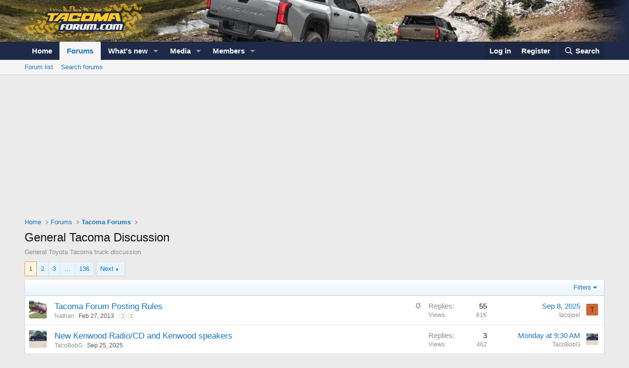

--- FILE ---
content_type: text/html; charset=utf-8
request_url: https://tacomaforum.com/forums/general-tacoma-discussion.2/
body_size: 17731
content:
<!DOCTYPE html>
<html id="XF" lang="en-US" dir="LTR"
	data-xf="2.3"
	data-app="public"
	
	
	data-template="forum_view"
	data-container-key="node-2"
	data-content-key="forum-2"
	data-logged-in="false"
	data-cookie-prefix="xf_"
	data-csrf="1769010997,13e7a8571e30ef0fd146da6d0572f491"
	class="has-no-js template-forum_view"
	>
<head>
	
	
	

	<meta charset="utf-8" />
	<title>General Tacoma Discussion | Tacoma Forum - Toyota Tacoma Owners</title>
	<link rel="manifest" href="/webmanifest.php">

	<meta http-equiv="X-UA-Compatible" content="IE=Edge" />
	<meta name="viewport" content="width=device-width, initial-scale=1, viewport-fit=cover">

	
		<meta name="theme-color" content="#1f2a49" />
	

	<meta name="apple-mobile-web-app-title" content="Tacoma Forum">
	
		<link rel="apple-touch-icon" href="/data/assets/logo/TacomaForumIconsm.png">
		

	
		<link rel="canonical" href="http://www.tacomaforum.com/forums/general-tacoma-discussion.2/" />
	
		<link rel="alternate" type="application/rss+xml" title="RSS feed for General Tacoma Discussion" href="/forums/general-tacoma-discussion.2/index.rss" />
	
		<link rel="next" href="/forums/general-tacoma-discussion.2/page-2" />
	

	
		
	
	
	<meta property="og:site_name" content="Tacoma Forum - Toyota Tacoma Owners" />


	
	
		
	
	
	<meta property="og:type" content="website" />


	
	
		
	
	
	
		<meta property="og:title" content="General Tacoma Discussion" />
		<meta property="twitter:title" content="General Tacoma Discussion" />
	


	
	
		
	
	
	
		<meta name="description" content="General Toyota Tacoma truck discussion" />
		<meta property="og:description" content="General Toyota Tacoma truck discussion" />
		<meta property="twitter:description" content="General Toyota Tacoma truck discussion" />
	


	
	
		
	
	
	<meta property="og:url" content="https://tacomaforum.com/forums/general-tacoma-discussion.2/" />


	
	

	
	
	
	

	<link rel="stylesheet" href="/css.php?css=public%3Anormalize.css%2Cpublic%3Afa.css%2Cpublic%3Acore.less%2Cpublic%3Aapp.less&amp;s=3&amp;l=1&amp;d=1757082165&amp;k=b2688d5057301a92a192acd9952dd73852490307" />

	<link rel="stylesheet" href="/css.php?css=public%3Astructured_list.less&amp;s=3&amp;l=1&amp;d=1757082165&amp;k=411cb875fd8090635e26b2ce318ed77110eb8e69" />
<link rel="stylesheet" href="/css.php?css=public%3Aextra.less&amp;s=3&amp;l=1&amp;d=1757082165&amp;k=1e85312e3842c585adb33d0ebabe653065b27aee" />


	
		<script src="/js/xf/preamble.min.js?_v=cb12d277"></script>
	

	
	<script src="/js/vendor/vendor-compiled.js?_v=cb12d277" defer></script>
	<script src="/js/xf/core-compiled.js?_v=cb12d277" defer></script>

	<script>
		XF.ready(() =>
		{
			XF.extendObject(true, XF.config, {
				// 
				userId: 0,
				enablePush: false,
				pushAppServerKey: '',
				url: {
					fullBase: 'https://tacomaforum.com/',
					basePath: '/',
					css: '/css.php?css=__SENTINEL__&s=3&l=1&d=1757082165',
					js: '/js/__SENTINEL__?_v=cb12d277',
					icon: '/data/local/icons/__VARIANT__.svg?v=1757082183#__NAME__',
					iconInline: '/styles/fa/__VARIANT__/__NAME__.svg?v=5.15.3',
					keepAlive: '/login/keep-alive'
				},
				cookie: {
					path: '/',
					domain: '',
					prefix: 'xf_',
					secure: true,
					consentMode: 'disabled',
					consented: ["optional","_third_party"]
				},
				cacheKey: 'f3ed7234243583f554e27d349fe769c5',
				csrf: '1769010997,13e7a8571e30ef0fd146da6d0572f491',
				js: {},
				fullJs: false,
				css: {"public:structured_list.less":true,"public:extra.less":true},
				time: {
					now: 1769010997,
					today: 1768975200,
					todayDow: 3,
					tomorrow: 1769061600,
					yesterday: 1768888800,
					week: 1768456800,
					month: 1767247200,
					year: 1767247200
				},
				style: {
					light: '',
					dark: '',
					defaultColorScheme: 'light'
				},
				borderSizeFeature: '3px',
				fontAwesomeWeight: 'r',
				enableRtnProtect: true,
				
				enableFormSubmitSticky: true,
				imageOptimization: 'optimize',
				imageOptimizationQuality: 0.85,
				uploadMaxFilesize: 8388608,
				uploadMaxWidth: 0,
				uploadMaxHeight: 0,
				allowedVideoExtensions: ["m4v","mov","mp4","mp4v","mpeg","mpg","ogv","webm"],
				allowedAudioExtensions: ["mp3","opus","ogg","wav"],
				shortcodeToEmoji: true,
				visitorCounts: {
					conversations_unread: '0',
					alerts_unviewed: '0',
					total_unread: '0',
					title_count: true,
					icon_indicator: true
				},
				jsMt: {"xf\/action.js":"229c2071","xf\/embed.js":"6649a056","xf\/form.js":"e5629702","xf\/structure.js":"2718e715","xf\/tooltip.js":"bd3304a4"},
				jsState: {},
				publicMetadataLogoUrl: '',
				publicPushBadgeUrl: 'https://tacomaforum.com/styles/default/xenforo/bell.png'
			})

			XF.extendObject(XF.phrases, {
				// 
				date_x_at_time_y:     "{date} at {time}",
				day_x_at_time_y:      "{day} at {time}",
				yesterday_at_x:       "Yesterday at {time}",
				x_minutes_ago:        "{minutes} minutes ago",
				one_minute_ago:       "1 minute ago",
				a_moment_ago:         "A moment ago",
				today_at_x:           "Today at {time}",
				in_a_moment:          "In a moment",
				in_a_minute:          "In a minute",
				in_x_minutes:         "In {minutes} minutes",
				later_today_at_x:     "Later today at {time}",
				tomorrow_at_x:        "Tomorrow at {time}",
				short_date_x_minutes: "{minutes}m",
				short_date_x_hours:   "{hours}h",
				short_date_x_days:    "{days}d",

				day0: "Sunday",
				day1: "Monday",
				day2: "Tuesday",
				day3: "Wednesday",
				day4: "Thursday",
				day5: "Friday",
				day6: "Saturday",

				dayShort0: "Sun",
				dayShort1: "Mon",
				dayShort2: "Tue",
				dayShort3: "Wed",
				dayShort4: "Thu",
				dayShort5: "Fri",
				dayShort6: "Sat",

				month0: "January",
				month1: "February",
				month2: "March",
				month3: "April",
				month4: "May",
				month5: "June",
				month6: "July",
				month7: "August",
				month8: "September",
				month9: "October",
				month10: "November",
				month11: "December",

				active_user_changed_reload_page: "The active user has changed. Reload the page for the latest version.",
				server_did_not_respond_in_time_try_again: "The server did not respond in time. Please try again.",
				oops_we_ran_into_some_problems: "Oops! We ran into some problems.",
				oops_we_ran_into_some_problems_more_details_console: "Oops! We ran into some problems. Please try again later. More error details may be in the browser console.",
				file_too_large_to_upload: "The file is too large to be uploaded.",
				uploaded_file_is_too_large_for_server_to_process: "The uploaded file is too large for the server to process.",
				files_being_uploaded_are_you_sure: "Files are still being uploaded. Are you sure you want to submit this form?",
				attach: "Attach files",
				rich_text_box: "Rich text box",
				close: "Close",
				link_copied_to_clipboard: "Link copied to clipboard.",
				text_copied_to_clipboard: "Text copied to clipboard.",
				loading: "Loading…",
				you_have_exceeded_maximum_number_of_selectable_items: "You have exceeded the maximum number of selectable items.",

				processing: "Processing",
				'processing...': "Processing…",

				showing_x_of_y_items: "Showing {count} of {total} items",
				showing_all_items: "Showing all items",
				no_items_to_display: "No items to display",

				number_button_up: "Increase",
				number_button_down: "Decrease",

				push_enable_notification_title: "Push notifications enabled successfully at Tacoma Forum - Toyota Tacoma Owners",
				push_enable_notification_body: "Thank you for enabling push notifications!",

				pull_down_to_refresh: "Pull down to refresh",
				release_to_refresh: "Release to refresh",
				refreshing: "Refreshing…"
			})
		})
	</script>

	


	

	<!-- Google tag (gtag.js) -->
<script async src="https://www.googletagmanager.com/gtag/js?id=G-KVS421MWPC"></script>
<script>
  window.dataLayer = window.dataLayer || [];
  function gtag(){dataLayer.push(arguments);}
  gtag('js', new Date());

  gtag('config', 'G-KVS421MWPC');
</script>
</head>
<body data-template="forum_view">

<div class="p-pageWrapper" id="top">

	

	<header class="p-header" id="header">
		<div class="p-header-inner">
			<div class="p-header-content">
				<div class="p-header-logo p-header-logo--image">
					<a href="http://www.tacomaforum.com">
						

	

	
		
		

		
	

	

	<picture data-variations="{&quot;default&quot;:{&quot;1&quot;:&quot;\/data\/assets\/logo_default\/tacomaforumtreadlogo.webp&quot;,&quot;2&quot;:null}}">
		
		
		

		

		<img src="/data/assets/logo_default/tacomaforumtreadlogo.webp"  width="250" height="100" alt="Tacoma Forum - Toyota Tacoma Owners"  />
	</picture>


					</a>
				</div>

				
			</div>
		</div>
	</header>

	
	

	
		<div class="p-navSticky p-navSticky--primary" data-xf-init="sticky-header">
			
		<nav class="p-nav">
			<div class="p-nav-inner">
				<button type="button" class="button button--plain p-nav-menuTrigger" data-xf-click="off-canvas" data-menu=".js-headerOffCanvasMenu" tabindex="0" aria-label="Menu"><span class="button-text">
					<i aria-hidden="true"></i>
				</span></button>

				<div class="p-nav-smallLogo">
					<a href="http://www.tacomaforum.com">
						

	

	
		
		

		
	

	

	<picture data-variations="{&quot;default&quot;:{&quot;1&quot;:&quot;\/data\/assets\/logo_default\/tacomaforumtreadlogo.webp&quot;,&quot;2&quot;:null}}">
		
		
		

		

		<img src="/data/assets/logo_default/tacomaforumtreadlogo.webp"  width="250" height="100" alt="Tacoma Forum - Toyota Tacoma Owners"  />
	</picture>


					</a>
				</div>

				<div class="p-nav-scroller hScroller" data-xf-init="h-scroller" data-auto-scroll=".p-navEl.is-selected">
					<div class="hScroller-scroll">
						<ul class="p-nav-list js-offCanvasNavSource">
							
								<li>
									
	<div class="p-navEl " >
	

		
	
	<a href="http://www.tacomaforum.com"
	class="p-navEl-link "
	
	data-xf-key="1"
	data-nav-id="home">Home</a>


		

		
	
	</div>

								</li>
							
								<li>
									
	<div class="p-navEl is-selected" data-has-children="true">
	

		
	
	<a href="/"
	class="p-navEl-link p-navEl-link--splitMenu "
	
	
	data-nav-id="forums">Forums</a>


		<a data-xf-key="2"
			data-xf-click="menu"
			data-menu-pos-ref="< .p-navEl"
			class="p-navEl-splitTrigger"
			role="button"
			tabindex="0"
			aria-label="Toggle expanded"
			aria-expanded="false"
			aria-haspopup="true"></a>

		
	
		<div class="menu menu--structural" data-menu="menu" aria-hidden="true">
			<div class="menu-content">
				
					
	
	
	<a href="/forums/-/list"
	class="menu-linkRow u-indentDepth0 js-offCanvasCopy "
	
	
	data-nav-id="forumList">Forum list</a>

	

				
					
	
	
	<a href="/search/?type=post"
	class="menu-linkRow u-indentDepth0 js-offCanvasCopy "
	
	
	data-nav-id="searchForums">Search forums</a>

	

				
			</div>
		</div>
	
	</div>

								</li>
							
								<li>
									
	<div class="p-navEl " data-has-children="true">
	

		
	
	<a href="/whats-new/"
	class="p-navEl-link p-navEl-link--splitMenu "
	
	
	data-nav-id="whatsNew">What's new</a>


		<a data-xf-key="3"
			data-xf-click="menu"
			data-menu-pos-ref="< .p-navEl"
			class="p-navEl-splitTrigger"
			role="button"
			tabindex="0"
			aria-label="Toggle expanded"
			aria-expanded="false"
			aria-haspopup="true"></a>

		
	
		<div class="menu menu--structural" data-menu="menu" aria-hidden="true">
			<div class="menu-content">
				
					
	
	
	<a href="/featured/"
	class="menu-linkRow u-indentDepth0 js-offCanvasCopy "
	
	
	data-nav-id="featured">Featured content</a>

	

				
					
	
	
	<a href="/whats-new/posts/"
	class="menu-linkRow u-indentDepth0 js-offCanvasCopy "
	 rel="nofollow"
	
	data-nav-id="whatsNewPosts">New posts</a>

	

				
					
	
	
	<a href="/whats-new/media/"
	class="menu-linkRow u-indentDepth0 js-offCanvasCopy "
	 rel="nofollow"
	
	data-nav-id="xfmgWhatsNewNewMedia">New media</a>

	

				
					
	
	
	<a href="/whats-new/media-comments/"
	class="menu-linkRow u-indentDepth0 js-offCanvasCopy "
	 rel="nofollow"
	
	data-nav-id="xfmgWhatsNewMediaComments">New media comments</a>

	

				
					
	
	
	<a href="/whats-new/profile-posts/"
	class="menu-linkRow u-indentDepth0 js-offCanvasCopy "
	 rel="nofollow"
	
	data-nav-id="whatsNewProfilePosts">New profile posts</a>

	

				
					
	
	
	<a href="/whats-new/latest-activity"
	class="menu-linkRow u-indentDepth0 js-offCanvasCopy "
	 rel="nofollow"
	
	data-nav-id="latestActivity">Latest activity</a>

	

				
			</div>
		</div>
	
	</div>

								</li>
							
								<li>
									
	<div class="p-navEl " data-has-children="true">
	

		
	
	<a href="/media/"
	class="p-navEl-link p-navEl-link--splitMenu "
	
	
	data-nav-id="xfmg">Media</a>


		<a data-xf-key="4"
			data-xf-click="menu"
			data-menu-pos-ref="< .p-navEl"
			class="p-navEl-splitTrigger"
			role="button"
			tabindex="0"
			aria-label="Toggle expanded"
			aria-expanded="false"
			aria-haspopup="true"></a>

		
	
		<div class="menu menu--structural" data-menu="menu" aria-hidden="true">
			<div class="menu-content">
				
					
	
	
	<a href="/whats-new/media/"
	class="menu-linkRow u-indentDepth0 js-offCanvasCopy "
	 rel="nofollow"
	
	data-nav-id="xfmgNewMedia">New media</a>

	

				
					
	
	
	<a href="/whats-new/media-comments/"
	class="menu-linkRow u-indentDepth0 js-offCanvasCopy "
	 rel="nofollow"
	
	data-nav-id="xfmgNewComments">New comments</a>

	

				
					
	
	
	<a href="/search/?type=xfmg_media"
	class="menu-linkRow u-indentDepth0 js-offCanvasCopy "
	
	
	data-nav-id="xfmgSearchMedia">Search media</a>

	

				
			</div>
		</div>
	
	</div>

								</li>
							
								<li>
									
	<div class="p-navEl " data-has-children="true">
	

		
	
	<a href="/members/"
	class="p-navEl-link p-navEl-link--splitMenu "
	
	
	data-nav-id="members">Members</a>


		<a data-xf-key="5"
			data-xf-click="menu"
			data-menu-pos-ref="< .p-navEl"
			class="p-navEl-splitTrigger"
			role="button"
			tabindex="0"
			aria-label="Toggle expanded"
			aria-expanded="false"
			aria-haspopup="true"></a>

		
	
		<div class="menu menu--structural" data-menu="menu" aria-hidden="true">
			<div class="menu-content">
				
					
	
	
	<a href="/online/"
	class="menu-linkRow u-indentDepth0 js-offCanvasCopy "
	
	
	data-nav-id="currentVisitors">Current visitors</a>

	

				
					
	
	
	<a href="/whats-new/profile-posts/"
	class="menu-linkRow u-indentDepth0 js-offCanvasCopy "
	 rel="nofollow"
	
	data-nav-id="newProfilePosts">New profile posts</a>

	

				
					
	
	
	<a href="/search/?type=profile_post"
	class="menu-linkRow u-indentDepth0 js-offCanvasCopy "
	
	
	data-nav-id="searchProfilePosts">Search profile posts</a>

	

				
			</div>
		</div>
	
	</div>

								</li>
							
						</ul>
					</div>
				</div>

				<div class="p-nav-opposite">
					<div class="p-navgroup p-account p-navgroup--guest">
						
							<a href="/login/" class="p-navgroup-link p-navgroup-link--textual p-navgroup-link--logIn"
								data-xf-click="overlay" data-follow-redirects="on">
								<span class="p-navgroup-linkText">Log in</span>
							</a>
							
								<a href="/register/" class="p-navgroup-link p-navgroup-link--textual p-navgroup-link--register"
									data-xf-click="overlay" data-follow-redirects="on">
									<span class="p-navgroup-linkText">Register</span>
								</a>
							
						
					</div>

					<div class="p-navgroup p-discovery">
						<a href="/whats-new/"
							class="p-navgroup-link p-navgroup-link--iconic p-navgroup-link--whatsnew"
							aria-label="What&#039;s new"
							title="What&#039;s new">
							<i aria-hidden="true"></i>
							<span class="p-navgroup-linkText">What's new</span>
						</a>

						
							<a href="/search/"
								class="p-navgroup-link p-navgroup-link--iconic p-navgroup-link--search"
								data-xf-click="menu"
								data-xf-key="/"
								aria-label="Search"
								aria-expanded="false"
								aria-haspopup="true"
								title="Search">
								<i aria-hidden="true"></i>
								<span class="p-navgroup-linkText">Search</span>
							</a>
							<div class="menu menu--structural menu--wide" data-menu="menu" aria-hidden="true">
								<form action="/search/search" method="post"
									class="menu-content"
									data-xf-init="quick-search">

									<h3 class="menu-header">Search</h3>
									
									<div class="menu-row">
										
											<div class="inputGroup inputGroup--joined">
												<input type="text" class="input" name="keywords" data-acurl="/search/auto-complete" placeholder="Search…" aria-label="Search" data-menu-autofocus="true" />
												
			<select name="constraints" class="js-quickSearch-constraint input" aria-label="Search within">
				<option value="">Everywhere</option>
<option value="{&quot;search_type&quot;:&quot;post&quot;}">Threads</option>
<option value="{&quot;search_type&quot;:&quot;post&quot;,&quot;c&quot;:{&quot;nodes&quot;:[2],&quot;child_nodes&quot;:1}}">This forum</option>

			</select>
		
											</div>
										
									</div>

									
									<div class="menu-row">
										<label class="iconic"><input type="checkbox"  name="c[title_only]" value="1" /><i aria-hidden="true"></i><span class="iconic-label">Search titles only

													
													<span tabindex="0" role="button"
														data-xf-init="tooltip" data-trigger="hover focus click" title="Tags will also be searched in content where tags are supported">

														<i class="fa--xf far fa-question-circle  u-muted u-smaller"><svg xmlns="http://www.w3.org/2000/svg" role="img" ><title>Note</title><use href="/data/local/icons/regular.svg?v=1757082183#question-circle"></use></svg></i>
													</span></span></label>

									</div>
									
									<div class="menu-row">
										<div class="inputGroup">
											<span class="inputGroup-text" id="ctrl_search_menu_by_member">By:</span>
											<input type="text" class="input" name="c[users]" data-xf-init="auto-complete" placeholder="Member" aria-labelledby="ctrl_search_menu_by_member" />
										</div>
									</div>
									<div class="menu-footer">
									<span class="menu-footer-controls">
										<button type="submit" class="button button--icon button--icon--search button--primary"><i class="fa--xf far fa-search "><svg xmlns="http://www.w3.org/2000/svg" role="img" aria-hidden="true" ><use href="/data/local/icons/regular.svg?v=1757082183#search"></use></svg></i><span class="button-text">Search</span></button>
										<button type="submit" class="button " name="from_search_menu"><span class="button-text">Advanced search…</span></button>
									</span>
									</div>

									<input type="hidden" name="_xfToken" value="1769010997,13e7a8571e30ef0fd146da6d0572f491" />
								</form>
							</div>
						
					</div>
				</div>
			</div>
		</nav>
	
		</div>
		
		
			<div class="p-sectionLinks">
				<div class="p-sectionLinks-inner hScroller" data-xf-init="h-scroller">
					<div class="hScroller-scroll">
						<ul class="p-sectionLinks-list">
							
								<li>
									
	<div class="p-navEl " >
	

		
	
	<a href="/forums/-/list"
	class="p-navEl-link "
	
	data-xf-key="alt+1"
	data-nav-id="forumList">Forum list</a>


		

		
	
	</div>

								</li>
							
								<li>
									
	<div class="p-navEl " >
	

		
	
	<a href="/search/?type=post"
	class="p-navEl-link "
	
	data-xf-key="alt+2"
	data-nav-id="searchForums">Search forums</a>


		

		
	
	</div>

								</li>
							
						</ul>
					</div>
				</div>
			</div>
			
	
		

	<div class="offCanvasMenu offCanvasMenu--nav js-headerOffCanvasMenu" data-menu="menu" aria-hidden="true" data-ocm-builder="navigation">
		<div class="offCanvasMenu-backdrop" data-menu-close="true"></div>
		<div class="offCanvasMenu-content">
			<div class="offCanvasMenu-header">
				Menu
				<a class="offCanvasMenu-closer" data-menu-close="true" role="button" tabindex="0" aria-label="Close"></a>
			</div>
			
				<div class="p-offCanvasRegisterLink">
					<div class="offCanvasMenu-linkHolder">
						<a href="/login/" class="offCanvasMenu-link" data-xf-click="overlay" data-menu-close="true">
							Log in
						</a>
					</div>
					<hr class="offCanvasMenu-separator" />
					
						<div class="offCanvasMenu-linkHolder">
							<a href="/register/" class="offCanvasMenu-link" data-xf-click="overlay" data-menu-close="true">
								Register
							</a>
						</div>
						<hr class="offCanvasMenu-separator" />
					
				</div>
			
			<div class="js-offCanvasNavTarget"></div>
			<div class="offCanvasMenu-installBanner js-installPromptContainer" style="display: none;" data-xf-init="install-prompt">
				<div class="offCanvasMenu-installBanner-header">Install the app</div>
				<button type="button" class="button js-installPromptButton"><span class="button-text">Install</span></button>
				<template class="js-installTemplateIOS">
					<div class="js-installTemplateContent">
						<div class="overlay-title">How to install the app on iOS</div>
						<div class="block-body">
							<div class="block-row">
								<p>
									Follow along with the video below to see how to install our site as a web app on your home screen.
								</p>
								<p style="text-align: center">
									<video src="/styles/default/xenforo/add_to_home.mp4"
										width="280" height="480" autoplay loop muted playsinline></video>
								</p>
								<p>
									<small><strong>Note:</strong> This feature may not be available in some browsers.</small>
								</p>
							</div>
						</div>
					</div>
				</template>
			</div>
		</div>
	</div>

	<div class="p-body">
		<div class="p-body-inner">
			<!--XF:EXTRA_OUTPUT-->

			

			

			

	
	<script async src="https://pagead2.googlesyndication.com/pagead/js/adsbygoogle.js?client=ca-pub-9483266128490610"
	     crossorigin="anonymous"></script>
	<!-- TacomaForumHorizontal -->
	<ins class="adsbygoogle"
	     style="display:block"
	     data-ad-client="ca-pub-9483266128490610"
	     data-ad-slot="1071353253"
	     data-ad-format="auto"
	     data-full-width-responsive="true"></ins>
	<script>
	     (adsbygoogle = window.adsbygoogle || []).push({});
	</script>


			
	
		<ul class="p-breadcrumbs "
			itemscope itemtype="https://schema.org/BreadcrumbList">
			
				

				
				

				
					
					
	<li itemprop="itemListElement" itemscope itemtype="https://schema.org/ListItem">
		<a href="http://www.tacomaforum.com" itemprop="item">
			<span itemprop="name">Home</span>
		</a>
		<meta itemprop="position" content="1" />
	</li>

				

				
					
					
	<li itemprop="itemListElement" itemscope itemtype="https://schema.org/ListItem">
		<a href="/" itemprop="item">
			<span itemprop="name">Forums</span>
		</a>
		<meta itemprop="position" content="2" />
	</li>

				
				
					
					
	<li itemprop="itemListElement" itemscope itemtype="https://schema.org/ListItem">
		<a href="/forums/-/list#tacoma-forums.1" itemprop="item">
			<span itemprop="name">Tacoma Forums</span>
		</a>
		<meta itemprop="position" content="3" />
	</li>

				
			
		</ul>
	

			

			
	<noscript class="js-jsWarning"><div class="blockMessage blockMessage--important blockMessage--iconic u-noJsOnly">JavaScript is disabled. For a better experience, please enable JavaScript in your browser before proceeding.</div></noscript>

			
	<div class="blockMessage blockMessage--important blockMessage--iconic js-browserWarning" style="display: none">You are using an out of date browser. It  may not display this or other websites correctly.<br />You should upgrade or use an <a href="https://www.google.com/chrome/" target="_blank" rel="noopener">alternative browser</a>.</div>


			
				<div class="p-body-header">
					
						
							<div class="p-title ">
								
									
										<h1 class="p-title-value">General Tacoma Discussion</h1>
									
									
								
							</div>
						

						
							<div class="p-description">General Toyota Tacoma truck discussion</div>
						
					
				</div>
			

			<div class="p-body-main  ">
				
				<div class="p-body-contentCol"></div>
				

				

				<div class="p-body-content">
					
					<div class="p-body-pageContent">







	
	
	






	

	
		
	

















<div class="block " data-xf-init="" data-type="thread" data-href="/inline-mod/">

	<div class="block-outer"><div class="block-outer-main"><nav class="pageNavWrapper pageNavWrapper--mixed ">



<div class="pageNav  pageNav--skipEnd">
	

	<ul class="pageNav-main">
		

	
		<li class="pageNav-page pageNav-page--current "><a href="/forums/general-tacoma-discussion.2/">1</a></li>
	


		

		
			

	
		<li class="pageNav-page pageNav-page--later"><a href="/forums/general-tacoma-discussion.2/page-2">2</a></li>
	

		
			

	
		<li class="pageNav-page pageNav-page--later"><a href="/forums/general-tacoma-discussion.2/page-3">3</a></li>
	

		

		
			
				<li class="pageNav-page pageNav-page--skip pageNav-page--skipEnd">
					<a data-xf-init="tooltip" title="Go to page"
						data-xf-click="menu"
						role="button" tabindex="0" aria-expanded="false" aria-haspopup="true">…</a>
					

	<div class="menu menu--pageJump" data-menu="menu" aria-hidden="true">
		<div class="menu-content">
			<h4 class="menu-header">Go to page</h4>
			<div class="menu-row" data-xf-init="page-jump" data-page-url="/forums/general-tacoma-discussion.2/page-%page%">
				<div class="inputGroup inputGroup--numbers">
					<div class="inputGroup inputGroup--numbers inputNumber" data-xf-init="number-box"><input type="number" pattern="\d*" class="input input--number js-numberBoxTextInput input input--numberNarrow js-pageJumpPage" value="4"  min="1" max="136" step="1" required="required" data-menu-autofocus="true" /></div>
					<span class="inputGroup-text"><button type="button" class="button js-pageJumpGo"><span class="button-text">Go</span></button></span>
				</div>
			</div>
		</div>
	</div>

				</li>
			
		

		

	
		<li class="pageNav-page "><a href="/forums/general-tacoma-discussion.2/page-136">136</a></li>
	

	</ul>

	
		<a href="/forums/general-tacoma-discussion.2/page-2" class="pageNav-jump pageNav-jump--next">Next</a>
	
</div>

<div class="pageNavSimple">
	

	<a class="pageNavSimple-el pageNavSimple-el--current"
		data-xf-init="tooltip" title="Go to page"
		data-xf-click="menu" role="button" tabindex="0" aria-expanded="false" aria-haspopup="true">
		1 of 136
	</a>
	

	<div class="menu menu--pageJump" data-menu="menu" aria-hidden="true">
		<div class="menu-content">
			<h4 class="menu-header">Go to page</h4>
			<div class="menu-row" data-xf-init="page-jump" data-page-url="/forums/general-tacoma-discussion.2/page-%page%">
				<div class="inputGroup inputGroup--numbers">
					<div class="inputGroup inputGroup--numbers inputNumber" data-xf-init="number-box"><input type="number" pattern="\d*" class="input input--number js-numberBoxTextInput input input--numberNarrow js-pageJumpPage" value="1"  min="1" max="136" step="1" required="required" data-menu-autofocus="true" /></div>
					<span class="inputGroup-text"><button type="button" class="button js-pageJumpGo"><span class="button-text">Go</span></button></span>
				</div>
			</div>
		</div>
	</div>


	
		<a href="/forums/general-tacoma-discussion.2/page-2" class="pageNavSimple-el pageNavSimple-el--next">
			Next <i aria-hidden="true"></i>
		</a>
		<a href="/forums/general-tacoma-discussion.2/page-136"
			class="pageNavSimple-el pageNavSimple-el--last"
			data-xf-init="tooltip" title="Last">
			<i aria-hidden="true"></i> <span class="u-srOnly">Last</span>
		</a>
	
</div>

</nav>



</div></div>

	<div class="block-container">

		
			<div class="block-filterBar">
				<div class="filterBar">
					

					<a class="filterBar-menuTrigger" data-xf-click="menu" role="button" tabindex="0" aria-expanded="false" aria-haspopup="true">Filters</a>
					<div class="menu menu--wide" data-menu="menu" aria-hidden="true"
						data-href="/forums/general-tacoma-discussion.2/filters"
						data-load-target=".js-filterMenuBody">
						<div class="menu-content">
							<h4 class="menu-header">Show only:</h4>
							<div class="js-filterMenuBody">
								<div class="menu-row">Loading…</div>
							</div>
						</div>
					</div>
				</div>
			</div>
		

		

		<div class="block-body">
			
				<div class="structItemContainer">
					

	

	



					
						
							<div class="structItemContainer-group structItemContainer-group--sticky">
								
									

	

	<div class="structItem structItem--thread js-inlineModContainer js-threadListItem-75" data-author="Nathan">

	
		<div class="structItem-cell structItem-cell--icon">
			<div class="structItem-iconContainer">
				<a href="/members/nathan.1/" class="avatar avatar--s" data-user-id="1" data-xf-init="member-tooltip">
			<img src="/data/avatars/s/0/1.jpg?1402951015" srcset="/data/avatars/m/0/1.jpg?1402951015 2x" alt="Nathan" class="avatar-u1-s" width="48" height="48" loading="lazy" /> 
		</a>
				
			</div>
		</div>
	

	
		<div class="structItem-cell structItem-cell--main" data-xf-init="touch-proxy">
			
				<ul class="structItem-statuses">
				
				
					
					
					
					
					

					
						
							<li>
								<i class="structItem-status structItem-status--sticky" aria-hidden="true" title="Sticky"></i>
								<span class="u-srOnly">Sticky</span>
							</li>
						
					

					
						
					

					
					

					
					
						
							
						
					
				
				
				</ul>
			

			<div class="structItem-title">
				
				
				<a href="/threads/tacoma-forum-posting-rules.75/" class="" data-tp-primary="on" data-xf-init="preview-tooltip" data-preview-url="/threads/tacoma-forum-posting-rules.75/preview"
					>
					Tacoma Forum Posting Rules
				</a>
			</div>

			<div class="structItem-minor">
				

				
					<ul class="structItem-parts">
						<li><a href="/members/nathan.1/" class="username " dir="auto" data-user-id="1" data-xf-init="member-tooltip"><span class="username--staff username--moderator username--admin">Nathan</span></a></li>
						<li class="structItem-startDate"><a href="/threads/tacoma-forum-posting-rules.75/" rel="nofollow"><time  class="u-dt" dir="auto" datetime="2013-02-27T08:54:53-0600" data-timestamp="1361976893" data-date="Feb 27, 2013" data-time="8:54 AM" data-short="Feb '13" title="Feb 27, 2013 at 8:54 AM">Feb 27, 2013</time></a></li>
						
					</ul>

					
						<span class="structItem-pageJump">
						
							<a href="/threads/tacoma-forum-posting-rules.75/page-2">2</a>
						
							<a href="/threads/tacoma-forum-posting-rules.75/page-3">3</a>
						
						</span>
					
				
			</div>
		</div>
	

	
		<div class="structItem-cell structItem-cell--meta" title="First message reaction score: 15">
			<dl class="pairs pairs--justified">
				<dt>Replies</dt>
				<dd>55</dd>
			</dl>
			<dl class="pairs pairs--justified structItem-minor">
				<dt>Views</dt>
				<dd>81K</dd>
			</dl>
		</div>
	

	
		<div class="structItem-cell structItem-cell--latest">
			
				<a href="/threads/tacoma-forum-posting-rules.75/latest" rel="nofollow"><time  class="structItem-latestDate u-dt" dir="auto" datetime="2025-09-08T06:06:53-0500" data-timestamp="1757329613" data-date="Sep 8, 2025" data-time="6:06 AM" data-short="Sep '25" title="Sep 8, 2025 at 6:06 AM">Sep 8, 2025</time></a>
				<div class="structItem-minor">
					
						<a href="/members/tacojoel.19107/" class="username " dir="auto" data-user-id="19107" data-xf-init="member-tooltip">tacojoel</a>
					
				</div>
			
		</div>
	

	
		<div class="structItem-cell structItem-cell--icon structItem-cell--iconEnd">
			<div class="structItem-iconContainer">
				
					<a href="/members/tacojoel.19107/" class="avatar avatar--xxs avatar--default avatar--default--dynamic" data-user-id="19107" data-xf-init="member-tooltip" style="background-color: #cc6633; color: #3d1f0f">
			<span class="avatar-u19107-s" role="img" aria-label="tacojoel">T</span> 
		</a>
				
			</div>
		</div>
	

	</div>

								
							</div>

							
						

						<div class="structItemContainer-group js-threadList">
							
								
									

	

	<div class="structItem structItem--thread js-inlineModContainer js-threadListItem-12774" data-author="TacoBobG">

	
		<div class="structItem-cell structItem-cell--icon">
			<div class="structItem-iconContainer">
				<a href="/members/tacobobg.137811/" class="avatar avatar--s" data-user-id="137811" data-xf-init="member-tooltip">
			<img src="/data/avatars/s/137/137811.jpg?1758822069" srcset="/data/avatars/m/137/137811.jpg?1758822069 2x" alt="TacoBobG" class="avatar-u137811-s" width="48" height="48" loading="lazy" /> 
		</a>
				
			</div>
		</div>
	

	
		<div class="structItem-cell structItem-cell--main" data-xf-init="touch-proxy">
			

			<div class="structItem-title">
				
				
				<a href="/threads/new-kenwood-radio-cd-and-kenwood-speakers.12774/" class="" data-tp-primary="on" data-xf-init="preview-tooltip" data-preview-url="/threads/new-kenwood-radio-cd-and-kenwood-speakers.12774/preview"
					>
					New Kenwood Radio/CD and Kenwood speakers
				</a>
			</div>

			<div class="structItem-minor">
				

				
					<ul class="structItem-parts">
						<li><a href="/members/tacobobg.137811/" class="username " dir="auto" data-user-id="137811" data-xf-init="member-tooltip">TacoBobG</a></li>
						<li class="structItem-startDate"><a href="/threads/new-kenwood-radio-cd-and-kenwood-speakers.12774/" rel="nofollow"><time  class="u-dt" dir="auto" datetime="2025-09-25T13:09:12-0500" data-timestamp="1758823752" data-date="Sep 25, 2025" data-time="1:09 PM" data-short="Sep '25" title="Sep 25, 2025 at 1:09 PM">Sep 25, 2025</time></a></li>
						
					</ul>

					
				
			</div>
		</div>
	

	
		<div class="structItem-cell structItem-cell--meta" title="First message reaction score: 1">
			<dl class="pairs pairs--justified">
				<dt>Replies</dt>
				<dd>3</dd>
			</dl>
			<dl class="pairs pairs--justified structItem-minor">
				<dt>Views</dt>
				<dd>462</dd>
			</dl>
		</div>
	

	
		<div class="structItem-cell structItem-cell--latest">
			
				<a href="/threads/new-kenwood-radio-cd-and-kenwood-speakers.12774/latest" rel="nofollow"><time  class="structItem-latestDate u-dt" dir="auto" datetime="2026-01-19T09:30:35-0600" data-timestamp="1768836635" data-date="Jan 19, 2026" data-time="9:30 AM" data-short="2d" title="Jan 19, 2026 at 9:30 AM">Monday at 9:30 AM</time></a>
				<div class="structItem-minor">
					
						<a href="/members/tacobobg.137811/" class="username " dir="auto" data-user-id="137811" data-xf-init="member-tooltip">TacoBobG</a>
					
				</div>
			
		</div>
	

	
		<div class="structItem-cell structItem-cell--icon structItem-cell--iconEnd">
			<div class="structItem-iconContainer">
				
					<a href="/members/tacobobg.137811/" class="avatar avatar--xxs" data-user-id="137811" data-xf-init="member-tooltip">
			<img src="/data/avatars/s/137/137811.jpg?1758822069"  alt="TacoBobG" class="avatar-u137811-s" width="48" height="48" loading="lazy" /> 
		</a>
				
			</div>
		</div>
	

	</div>

								
									

	

	<div class="structItem structItem--thread js-inlineModContainer js-threadListItem-12862" data-author="Old97Taco">

	
		<div class="structItem-cell structItem-cell--icon">
			<div class="structItem-iconContainer">
				<a href="/members/old97taco.141751/" class="avatar avatar--s avatar--default avatar--default--dynamic" data-user-id="141751" data-xf-init="member-tooltip" style="background-color: #666699; color: #d1d1e0">
			<span class="avatar-u141751-s" role="img" aria-label="Old97Taco">O</span> 
		</a>
				
			</div>
		</div>
	

	
		<div class="structItem-cell structItem-cell--main" data-xf-init="touch-proxy">
			

			<div class="structItem-title">
				
				
				<a href="/threads/crank-no-start-after-swapping-engines.12862/" class="" data-tp-primary="on" data-xf-init="preview-tooltip" data-preview-url="/threads/crank-no-start-after-swapping-engines.12862/preview"
					>
					Crank no start after swapping engines
				</a>
			</div>

			<div class="structItem-minor">
				

				
					<ul class="structItem-parts">
						<li><a href="/members/old97taco.141751/" class="username " dir="auto" data-user-id="141751" data-xf-init="member-tooltip">Old97Taco</a></li>
						<li class="structItem-startDate"><a href="/threads/crank-no-start-after-swapping-engines.12862/" rel="nofollow"><time  class="u-dt" dir="auto" datetime="2026-01-18T18:41:46-0600" data-timestamp="1768783306" data-date="Jan 18, 2026" data-time="6:41 PM" data-short="2d" title="Jan 18, 2026 at 6:41 PM">Sunday at 6:41 PM</time></a></li>
						
					</ul>

					
				
			</div>
		</div>
	

	
		<div class="structItem-cell structItem-cell--meta" title="First message reaction score: 0">
			<dl class="pairs pairs--justified">
				<dt>Replies</dt>
				<dd>0</dd>
			</dl>
			<dl class="pairs pairs--justified structItem-minor">
				<dt>Views</dt>
				<dd>46</dd>
			</dl>
		</div>
	

	
		<div class="structItem-cell structItem-cell--latest">
			
				<a href="/threads/crank-no-start-after-swapping-engines.12862/latest" rel="nofollow"><time  class="structItem-latestDate u-dt" dir="auto" datetime="2026-01-18T18:41:46-0600" data-timestamp="1768783306" data-date="Jan 18, 2026" data-time="6:41 PM" data-short="2d" title="Jan 18, 2026 at 6:41 PM">Sunday at 6:41 PM</time></a>
				<div class="structItem-minor">
					
						<a href="/members/old97taco.141751/" class="username " dir="auto" data-user-id="141751" data-xf-init="member-tooltip">Old97Taco</a>
					
				</div>
			
		</div>
	

	
		<div class="structItem-cell structItem-cell--icon structItem-cell--iconEnd">
			<div class="structItem-iconContainer">
				
					<a href="/members/old97taco.141751/" class="avatar avatar--xxs avatar--default avatar--default--dynamic" data-user-id="141751" data-xf-init="member-tooltip" style="background-color: #666699; color: #d1d1e0">
			<span class="avatar-u141751-s" role="img" aria-label="Old97Taco">O</span> 
		</a>
				
			</div>
		</div>
	

	</div>

								
									

	

	<div class="structItem structItem--thread js-inlineModContainer js-threadListItem-12065" data-author="B.T.">

	
		<div class="structItem-cell structItem-cell--icon">
			<div class="structItem-iconContainer">
				<a href="/members/b-t.125321/" class="avatar avatar--s avatar--default avatar--default--dynamic" data-user-id="125321" data-xf-init="member-tooltip" style="background-color: #adcceb; color: #2e73b8">
			<span class="avatar-u125321-s" role="img" aria-label="B.T.">B</span> 
		</a>
				
			</div>
		</div>
	

	
		<div class="structItem-cell structItem-cell--main" data-xf-init="touch-proxy">
			

			<div class="structItem-title">
				
				
				<a href="/threads/oil-change.12065/" class="" data-tp-primary="on" data-xf-init="preview-tooltip" data-preview-url="/threads/oil-change.12065/preview"
					>
					Oil change
				</a>
			</div>

			<div class="structItem-minor">
				

				
					<ul class="structItem-parts">
						<li><a href="/members/b-t.125321/" class="username " dir="auto" data-user-id="125321" data-xf-init="member-tooltip">B.T.</a></li>
						<li class="structItem-startDate"><a href="/threads/oil-change.12065/" rel="nofollow"><time  class="u-dt" dir="auto" datetime="2023-07-01T18:27:48-0500" data-timestamp="1688254068" data-date="Jul 1, 2023" data-time="6:27 PM" data-short="Jul '23" title="Jul 1, 2023 at 6:27 PM">Jul 1, 2023</time></a></li>
						
					</ul>

					
						<span class="structItem-pageJump">
						
							<a href="/threads/oil-change.12065/page-13">13</a>
						
							<a href="/threads/oil-change.12065/page-14">14</a>
						
							<a href="/threads/oil-change.12065/page-15">15</a>
						
						</span>
					
				
			</div>
		</div>
	

	
		<div class="structItem-cell structItem-cell--meta" title="First message reaction score: 0">
			<dl class="pairs pairs--justified">
				<dt>Replies</dt>
				<dd>299</dd>
			</dl>
			<dl class="pairs pairs--justified structItem-minor">
				<dt>Views</dt>
				<dd>44K</dd>
			</dl>
		</div>
	

	
		<div class="structItem-cell structItem-cell--latest">
			
				<a href="/threads/oil-change.12065/latest" rel="nofollow"><time  class="structItem-latestDate u-dt" dir="auto" datetime="2026-01-17T09:04:24-0600" data-timestamp="1768662264" data-date="Jan 17, 2026" data-time="9:04 AM" data-short="4d" title="Jan 17, 2026 at 9:04 AM">Saturday at 9:04 AM</time></a>
				<div class="structItem-minor">
					
						<a href="/members/jayqq97.123968/" class="username " dir="auto" data-user-id="123968" data-xf-init="member-tooltip">JayQQ97</a>
					
				</div>
			
		</div>
	

	
		<div class="structItem-cell structItem-cell--icon structItem-cell--iconEnd">
			<div class="structItem-iconContainer">
				
					<a href="/members/jayqq97.123968/" class="avatar avatar--xxs" data-user-id="123968" data-xf-init="member-tooltip">
			<img src="/data/avatars/s/123/123968.jpg?1711902521"  alt="JayQQ97" class="avatar-u123968-s" width="48" height="48" loading="lazy" /> 
		</a>
				
			</div>
		</div>
	

	</div>

								
									

	

	<div class="structItem structItem--thread js-inlineModContainer js-threadListItem-12233" data-author="Rock62">

	
		<div class="structItem-cell structItem-cell--icon">
			<div class="structItem-iconContainer">
				<a href="/members/rock62.124284/" class="avatar avatar--s" data-user-id="124284" data-xf-init="member-tooltip">
			<img src="/data/avatars/s/124/124284.jpg?1665417410" srcset="/data/avatars/m/124/124284.jpg?1665417410 2x" alt="Rock62" class="avatar-u124284-s" width="48" height="48" loading="lazy" /> 
		</a>
				
			</div>
		</div>
	

	
		<div class="structItem-cell structItem-cell--main" data-xf-init="touch-proxy">
			

			<div class="structItem-title">
				
				
				<a href="/threads/battery-time.12233/" class="" data-tp-primary="on" data-xf-init="preview-tooltip" data-preview-url="/threads/battery-time.12233/preview"
					>
					Battery Time..
				</a>
			</div>

			<div class="structItem-minor">
				

				
					<ul class="structItem-parts">
						<li><a href="/members/rock62.124284/" class="username " dir="auto" data-user-id="124284" data-xf-init="member-tooltip">Rock62</a></li>
						<li class="structItem-startDate"><a href="/threads/battery-time.12233/" rel="nofollow"><time  class="u-dt" dir="auto" datetime="2023-12-15T19:18:34-0600" data-timestamp="1702689514" data-date="Dec 15, 2023" data-time="7:18 PM" data-short="Dec '23" title="Dec 15, 2023 at 7:18 PM">Dec 15, 2023</time></a></li>
						
					</ul>

					
				
			</div>
		</div>
	

	
		<div class="structItem-cell structItem-cell--meta" title="First message reaction score: 1">
			<dl class="pairs pairs--justified">
				<dt>Replies</dt>
				<dd>5</dd>
			</dl>
			<dl class="pairs pairs--justified structItem-minor">
				<dt>Views</dt>
				<dd>1K</dd>
			</dl>
		</div>
	

	
		<div class="structItem-cell structItem-cell--latest">
			
				<a href="/threads/battery-time.12233/latest" rel="nofollow"><time  class="structItem-latestDate u-dt" dir="auto" datetime="2026-01-17T09:00:37-0600" data-timestamp="1768662037" data-date="Jan 17, 2026" data-time="9:00 AM" data-short="4d" title="Jan 17, 2026 at 9:00 AM">Saturday at 9:00 AM</time></a>
				<div class="structItem-minor">
					
						<a href="/members/jayqq97.123968/" class="username " dir="auto" data-user-id="123968" data-xf-init="member-tooltip">JayQQ97</a>
					
				</div>
			
		</div>
	

	
		<div class="structItem-cell structItem-cell--icon structItem-cell--iconEnd">
			<div class="structItem-iconContainer">
				
					<a href="/members/jayqq97.123968/" class="avatar avatar--xxs" data-user-id="123968" data-xf-init="member-tooltip">
			<img src="/data/avatars/s/123/123968.jpg?1711902521"  alt="JayQQ97" class="avatar-u123968-s" width="48" height="48" loading="lazy" /> 
		</a>
				
			</div>
		</div>
	

	</div>

								
									

	

	<div class="structItem structItem--thread js-inlineModContainer js-threadListItem-178" data-author="Tacoma fan">

	
		<div class="structItem-cell structItem-cell--icon">
			<div class="structItem-iconContainer">
				<a href="/members/tacoma-fan.11/" class="avatar avatar--s avatar--default avatar--default--dynamic" data-user-id="11" data-xf-init="member-tooltip" style="background-color: #6666cc; color: #ececf9">
			<span class="avatar-u11-s" role="img" aria-label="Tacoma fan">T</span> 
		</a>
				
			</div>
		</div>
	

	
		<div class="structItem-cell structItem-cell--main" data-xf-init="touch-proxy">
			

			<div class="structItem-title">
				
				
				<a href="/threads/tires.178/" class="" data-tp-primary="on" data-xf-init="preview-tooltip" data-preview-url="/threads/tires.178/preview"
					>
					Tires
				</a>
			</div>

			<div class="structItem-minor">
				

				
					<ul class="structItem-parts">
						<li><a href="/members/tacoma-fan.11/" class="username " dir="auto" data-user-id="11" data-xf-init="member-tooltip">Tacoma fan</a></li>
						<li class="structItem-startDate"><a href="/threads/tires.178/" rel="nofollow"><time  class="u-dt" dir="auto" datetime="2013-03-11T07:49:38-0500" data-timestamp="1363006178" data-date="Mar 11, 2013" data-time="7:49 AM" data-short="Mar '13" title="Mar 11, 2013 at 7:49 AM">Mar 11, 2013</time></a></li>
						
					</ul>

					
						<span class="structItem-pageJump">
						
							<a href="/threads/tires.178/page-2">2</a>
						
						</span>
					
				
			</div>
		</div>
	

	
		<div class="structItem-cell structItem-cell--meta" title="First message reaction score: 0">
			<dl class="pairs pairs--justified">
				<dt>Replies</dt>
				<dd>39</dd>
			</dl>
			<dl class="pairs pairs--justified structItem-minor">
				<dt>Views</dt>
				<dd>10K</dd>
			</dl>
		</div>
	

	
		<div class="structItem-cell structItem-cell--latest">
			
				<a href="/threads/tires.178/latest" rel="nofollow"><time  class="structItem-latestDate u-dt" dir="auto" datetime="2026-01-17T08:56:22-0600" data-timestamp="1768661782" data-date="Jan 17, 2026" data-time="8:56 AM" data-short="4d" title="Jan 17, 2026 at 8:56 AM">Saturday at 8:56 AM</time></a>
				<div class="structItem-minor">
					
						<a href="/members/jayqq97.123968/" class="username " dir="auto" data-user-id="123968" data-xf-init="member-tooltip">JayQQ97</a>
					
				</div>
			
		</div>
	

	
		<div class="structItem-cell structItem-cell--icon structItem-cell--iconEnd">
			<div class="structItem-iconContainer">
				
					<a href="/members/jayqq97.123968/" class="avatar avatar--xxs" data-user-id="123968" data-xf-init="member-tooltip">
			<img src="/data/avatars/s/123/123968.jpg?1711902521"  alt="JayQQ97" class="avatar-u123968-s" width="48" height="48" loading="lazy" /> 
		</a>
				
			</div>
		</div>
	

	</div>

								
									

	

	<div class="structItem structItem--thread js-inlineModContainer js-threadListItem-12736" data-author="tacojoel">

	
		<div class="structItem-cell structItem-cell--icon">
			<div class="structItem-iconContainer">
				<a href="/members/tacojoel.19107/" class="avatar avatar--s avatar--default avatar--default--dynamic" data-user-id="19107" data-xf-init="member-tooltip" style="background-color: #cc6633; color: #3d1f0f">
			<span class="avatar-u19107-s" role="img" aria-label="tacojoel">T</span> 
		</a>
				
			</div>
		</div>
	

	
		<div class="structItem-cell structItem-cell--main" data-xf-init="touch-proxy">
			

			<div class="structItem-title">
				
				
				<a href="/threads/black-or-white.12736/" class="" data-tp-primary="on" data-xf-init="preview-tooltip" data-preview-url="/threads/black-or-white.12736/preview"
					>
					Black or White
				</a>
			</div>

			<div class="structItem-minor">
				

				
					<ul class="structItem-parts">
						<li><a href="/members/tacojoel.19107/" class="username " dir="auto" data-user-id="19107" data-xf-init="member-tooltip">tacojoel</a></li>
						<li class="structItem-startDate"><a href="/threads/black-or-white.12736/" rel="nofollow"><time  class="u-dt" dir="auto" datetime="2025-07-16T06:17:05-0500" data-timestamp="1752664625" data-date="Jul 16, 2025" data-time="6:17 AM" data-short="Jul '25" title="Jul 16, 2025 at 6:17 AM">Jul 16, 2025</time></a></li>
						
					</ul>

					
				
			</div>
		</div>
	

	
		<div class="structItem-cell structItem-cell--meta" title="First message reaction score: 0">
			<dl class="pairs pairs--justified">
				<dt>Replies</dt>
				<dd>15</dd>
			</dl>
			<dl class="pairs pairs--justified structItem-minor">
				<dt>Views</dt>
				<dd>2K</dd>
			</dl>
		</div>
	

	
		<div class="structItem-cell structItem-cell--latest">
			
				<a href="/threads/black-or-white.12736/latest" rel="nofollow"><time  class="structItem-latestDate u-dt" dir="auto" datetime="2026-01-13T09:09:10-0600" data-timestamp="1768316950" data-date="Jan 13, 2026" data-time="9:09 AM" data-short="8d" title="Jan 13, 2026 at 9:09 AM">Jan 13, 2026</time></a>
				<div class="structItem-minor">
					
						<a href="/members/cape-taco.10832/" class="username " dir="auto" data-user-id="10832" data-xf-init="member-tooltip">Cape taco</a>
					
				</div>
			
		</div>
	

	
		<div class="structItem-cell structItem-cell--icon structItem-cell--iconEnd">
			<div class="structItem-iconContainer">
				
					<a href="/members/cape-taco.10832/" class="avatar avatar--xxs" data-user-id="10832" data-xf-init="member-tooltip">
			<img src="/data/avatars/s/10/10832.jpg?1768307484"  alt="Cape taco" class="avatar-u10832-s" width="48" height="48" loading="lazy" /> 
		</a>
				
			</div>
		</div>
	

	</div>

								
									

	

	<div class="structItem structItem--thread js-inlineModContainer js-threadListItem-12857" data-author="Cape taco">

	
		<div class="structItem-cell structItem-cell--icon">
			<div class="structItem-iconContainer">
				<a href="/members/cape-taco.10832/" class="avatar avatar--s" data-user-id="10832" data-xf-init="member-tooltip">
			<img src="/data/avatars/s/10/10832.jpg?1768307484" srcset="/data/avatars/m/10/10832.jpg?1768307484 2x" alt="Cape taco" class="avatar-u10832-s" width="48" height="48" loading="lazy" /> 
		</a>
				
			</div>
		</div>
	

	
		<div class="structItem-cell structItem-cell--main" data-xf-init="touch-proxy">
			

			<div class="structItem-title">
				
				
				<a href="/threads/savero-gt-tires.12857/" class="" data-tp-primary="on" data-xf-init="preview-tooltip" data-preview-url="/threads/savero-gt-tires.12857/preview"
					>
					Savero GT tires
				</a>
			</div>

			<div class="structItem-minor">
				

				
					<ul class="structItem-parts">
						<li><a href="/members/cape-taco.10832/" class="username " dir="auto" data-user-id="10832" data-xf-init="member-tooltip">Cape taco</a></li>
						<li class="structItem-startDate"><a href="/threads/savero-gt-tires.12857/" rel="nofollow"><time  class="u-dt" dir="auto" datetime="2026-01-13T06:38:55-0600" data-timestamp="1768307935" data-date="Jan 13, 2026" data-time="6:38 AM" data-short="8d" title="Jan 13, 2026 at 6:38 AM">Jan 13, 2026</time></a></li>
						
					</ul>

					
				
			</div>
		</div>
	

	
		<div class="structItem-cell structItem-cell--meta" title="First message reaction score: 0">
			<dl class="pairs pairs--justified">
				<dt>Replies</dt>
				<dd>0</dd>
			</dl>
			<dl class="pairs pairs--justified structItem-minor">
				<dt>Views</dt>
				<dd>76</dd>
			</dl>
		</div>
	

	
		<div class="structItem-cell structItem-cell--latest">
			
				<a href="/threads/savero-gt-tires.12857/latest" rel="nofollow"><time  class="structItem-latestDate u-dt" dir="auto" datetime="2026-01-13T06:38:55-0600" data-timestamp="1768307935" data-date="Jan 13, 2026" data-time="6:38 AM" data-short="8d" title="Jan 13, 2026 at 6:38 AM">Jan 13, 2026</time></a>
				<div class="structItem-minor">
					
						<a href="/members/cape-taco.10832/" class="username " dir="auto" data-user-id="10832" data-xf-init="member-tooltip">Cape taco</a>
					
				</div>
			
		</div>
	

	
		<div class="structItem-cell structItem-cell--icon structItem-cell--iconEnd">
			<div class="structItem-iconContainer">
				
					<a href="/members/cape-taco.10832/" class="avatar avatar--xxs" data-user-id="10832" data-xf-init="member-tooltip">
			<img src="/data/avatars/s/10/10832.jpg?1768307484"  alt="Cape taco" class="avatar-u10832-s" width="48" height="48" loading="lazy" /> 
		</a>
				
			</div>
		</div>
	

	</div>

								
									

	

	<div class="structItem structItem--thread js-inlineModContainer js-threadListItem-12671" data-author="Merralessina">

	
		<div class="structItem-cell structItem-cell--icon">
			<div class="structItem-iconContainer">
				<a href="/members/merralessina.133004/" class="avatar avatar--s avatar--default avatar--default--dynamic" data-user-id="133004" data-xf-init="member-tooltip" style="background-color: #cc33cc; color: #3d0f3d">
			<span class="avatar-u133004-s" role="img" aria-label="Merralessina">M</span> 
		</a>
				
			</div>
		</div>
	

	
		<div class="structItem-cell structItem-cell--main" data-xf-init="touch-proxy">
			

			<div class="structItem-title">
				
				
				<a href="/threads/how-can-i-confirm-my-cars-original-window-sticker-via-vin.12671/" class="" data-tp-primary="on" data-xf-init="preview-tooltip" data-preview-url="/threads/how-can-i-confirm-my-cars-original-window-sticker-via-vin.12671/preview"
					>
					How can I confirm my car&#039;s original window sticker via VIN?
				</a>
			</div>

			<div class="structItem-minor">
				

				
					<ul class="structItem-parts">
						<li><a href="/members/merralessina.133004/" class="username " dir="auto" data-user-id="133004" data-xf-init="member-tooltip">Merralessina</a></li>
						<li class="structItem-startDate"><a href="/threads/how-can-i-confirm-my-cars-original-window-sticker-via-vin.12671/" rel="nofollow"><time  class="u-dt" dir="auto" datetime="2025-03-21T06:18:27-0500" data-timestamp="1742555907" data-date="Mar 21, 2025" data-time="6:18 AM" data-short="Mar '25" title="Mar 21, 2025 at 6:18 AM">Mar 21, 2025</time></a></li>
						
					</ul>

					
				
			</div>
		</div>
	

	
		<div class="structItem-cell structItem-cell--meta" title="First message reaction score: 0">
			<dl class="pairs pairs--justified">
				<dt>Replies</dt>
				<dd>2</dd>
			</dl>
			<dl class="pairs pairs--justified structItem-minor">
				<dt>Views</dt>
				<dd>1K</dd>
			</dl>
		</div>
	

	
		<div class="structItem-cell structItem-cell--latest">
			
				<a href="/threads/how-can-i-confirm-my-cars-original-window-sticker-via-vin.12671/latest" rel="nofollow"><time  class="structItem-latestDate u-dt" dir="auto" datetime="2026-01-10T10:50:20-0600" data-timestamp="1768063820" data-date="Jan 10, 2026" data-time="10:50 AM" data-short="10d" title="Jan 10, 2026 at 10:50 AM">Jan 10, 2026</time></a>
				<div class="structItem-minor">
					
						<a href="/members/hapan.124672/" class="username " dir="auto" data-user-id="124672" data-xf-init="member-tooltip">hapan</a>
					
				</div>
			
		</div>
	

	
		<div class="structItem-cell structItem-cell--icon structItem-cell--iconEnd">
			<div class="structItem-iconContainer">
				
					<a href="/members/hapan.124672/" class="avatar avatar--xxs avatar--default avatar--default--dynamic" data-user-id="124672" data-xf-init="member-tooltip" style="background-color: #33cccc; color: #0f3d3d">
			<span class="avatar-u124672-s" role="img" aria-label="hapan">H</span> 
		</a>
				
			</div>
		</div>
	

	</div>

								
									

	

	<div class="structItem structItem--thread js-inlineModContainer js-threadListItem-12851" data-author="TacoBobG">

	
		<div class="structItem-cell structItem-cell--icon">
			<div class="structItem-iconContainer">
				<a href="/members/tacobobg.137811/" class="avatar avatar--s" data-user-id="137811" data-xf-init="member-tooltip">
			<img src="/data/avatars/s/137/137811.jpg?1758822069" srcset="/data/avatars/m/137/137811.jpg?1758822069 2x" alt="TacoBobG" class="avatar-u137811-s" width="48" height="48" loading="lazy" /> 
		</a>
				
			</div>
		</div>
	

	
		<div class="structItem-cell structItem-cell--main" data-xf-init="touch-proxy">
			

			<div class="structItem-title">
				
				
				<a href="/threads/happy-new-years-friends.12851/" class="" data-tp-primary="on" data-xf-init="preview-tooltip" data-preview-url="/threads/happy-new-years-friends.12851/preview"
					>
					Happy New Years friends!
				</a>
			</div>

			<div class="structItem-minor">
				

				
					<ul class="structItem-parts">
						<li><a href="/members/tacobobg.137811/" class="username " dir="auto" data-user-id="137811" data-xf-init="member-tooltip">TacoBobG</a></li>
						<li class="structItem-startDate"><a href="/threads/happy-new-years-friends.12851/" rel="nofollow"><time  class="u-dt" dir="auto" datetime="2026-01-01T16:48:08-0600" data-timestamp="1767307688" data-date="Jan 1, 2026" data-time="4:48 PM" data-short="19d" title="Jan 1, 2026 at 4:48 PM">Jan 1, 2026</time></a></li>
						
					</ul>

					
						<span class="structItem-pageJump">
						
							<a href="/threads/happy-new-years-friends.12851/page-2">2</a>
						
						</span>
					
				
			</div>
		</div>
	

	
		<div class="structItem-cell structItem-cell--meta" title="First message reaction score: 2">
			<dl class="pairs pairs--justified">
				<dt>Replies</dt>
				<dd>21</dd>
			</dl>
			<dl class="pairs pairs--justified structItem-minor">
				<dt>Views</dt>
				<dd>357</dd>
			</dl>
		</div>
	

	
		<div class="structItem-cell structItem-cell--latest">
			
				<a href="/threads/happy-new-years-friends.12851/latest" rel="nofollow"><time  class="structItem-latestDate u-dt" dir="auto" datetime="2026-01-07T04:44:11-0600" data-timestamp="1767782651" data-date="Jan 7, 2026" data-time="4:44 AM" data-short="14d" title="Jan 7, 2026 at 4:44 AM">Jan 7, 2026</time></a>
				<div class="structItem-minor">
					
						<a href="/members/jayqq97.123968/" class="username " dir="auto" data-user-id="123968" data-xf-init="member-tooltip">JayQQ97</a>
					
				</div>
			
		</div>
	

	
		<div class="structItem-cell structItem-cell--icon structItem-cell--iconEnd">
			<div class="structItem-iconContainer">
				
					<a href="/members/jayqq97.123968/" class="avatar avatar--xxs" data-user-id="123968" data-xf-init="member-tooltip">
			<img src="/data/avatars/s/123/123968.jpg?1711902521"  alt="JayQQ97" class="avatar-u123968-s" width="48" height="48" loading="lazy" /> 
		</a>
				
			</div>
		</div>
	

	</div>

								
									

	

	<div class="structItem structItem--thread js-inlineModContainer js-threadListItem-12830" data-author="hapan">

	
		<div class="structItem-cell structItem-cell--icon">
			<div class="structItem-iconContainer">
				<a href="/members/hapan.124672/" class="avatar avatar--s avatar--default avatar--default--dynamic" data-user-id="124672" data-xf-init="member-tooltip" style="background-color: #33cccc; color: #0f3d3d">
			<span class="avatar-u124672-s" role="img" aria-label="hapan">H</span> 
		</a>
				
			</div>
		</div>
	

	
		<div class="structItem-cell structItem-cell--main" data-xf-init="touch-proxy">
			

			<div class="structItem-title">
				
				
				<a href="/threads/windshield-issues-on-my-tacoma-repair-replacement-and-best-practices.12830/" class="" data-tp-primary="on" data-xf-init="preview-tooltip" data-preview-url="/threads/windshield-issues-on-my-tacoma-repair-replacement-and-best-practices.12830/preview"
					>
					Windshield Issues on My Tacoma: Repair, Replacement, and Best Practices?
				</a>
			</div>

			<div class="structItem-minor">
				

				
					<ul class="structItem-parts">
						<li><a href="/members/hapan.124672/" class="username " dir="auto" data-user-id="124672" data-xf-init="member-tooltip">hapan</a></li>
						<li class="structItem-startDate"><a href="/threads/windshield-issues-on-my-tacoma-repair-replacement-and-best-practices.12830/" rel="nofollow"><time  class="u-dt" dir="auto" datetime="2025-12-17T03:40:30-0600" data-timestamp="1765964430" data-date="Dec 17, 2025" data-time="3:40 AM" data-short="Dec '25" title="Dec 17, 2025 at 3:40 AM">Dec 17, 2025</time></a></li>
						
					</ul>

					
				
			</div>
		</div>
	

	
		<div class="structItem-cell structItem-cell--meta" title="First message reaction score: 0">
			<dl class="pairs pairs--justified">
				<dt>Replies</dt>
				<dd>4</dd>
			</dl>
			<dl class="pairs pairs--justified structItem-minor">
				<dt>Views</dt>
				<dd>268</dd>
			</dl>
		</div>
	

	
		<div class="structItem-cell structItem-cell--latest">
			
				<a href="/threads/windshield-issues-on-my-tacoma-repair-replacement-and-best-practices.12830/latest" rel="nofollow"><time  class="structItem-latestDate u-dt" dir="auto" datetime="2025-12-25T06:14:11-0600" data-timestamp="1766664851" data-date="Dec 25, 2025" data-time="6:14 AM" data-short="Dec '25" title="Dec 25, 2025 at 6:14 AM">Dec 25, 2025</time></a>
				<div class="structItem-minor">
					
						<a href="/members/tacojoel.19107/" class="username " dir="auto" data-user-id="19107" data-xf-init="member-tooltip">tacojoel</a>
					
				</div>
			
		</div>
	

	
		<div class="structItem-cell structItem-cell--icon structItem-cell--iconEnd">
			<div class="structItem-iconContainer">
				
					<a href="/members/tacojoel.19107/" class="avatar avatar--xxs avatar--default avatar--default--dynamic" data-user-id="19107" data-xf-init="member-tooltip" style="background-color: #cc6633; color: #3d1f0f">
			<span class="avatar-u19107-s" role="img" aria-label="tacojoel">T</span> 
		</a>
				
			</div>
		</div>
	

	</div>

								
									

	

	<div class="structItem structItem--thread js-inlineModContainer js-threadListItem-11739" data-author="Tony the Taco">

	
		<div class="structItem-cell structItem-cell--icon">
			<div class="structItem-iconContainer">
				<a href="/members/tony-the-taco.124466/" class="avatar avatar--s avatar--default avatar--default--dynamic" data-user-id="124466" data-xf-init="member-tooltip" style="background-color: #cc3333; color: #f0c2c2">
			<span class="avatar-u124466-s" role="img" aria-label="Tony the Taco">T</span> 
		</a>
				
			</div>
		</div>
	

	
		<div class="structItem-cell structItem-cell--main" data-xf-init="touch-proxy">
			

			<div class="structItem-title">
				
				
				<a href="/threads/led-headlights.11739/" class="" data-tp-primary="on" data-xf-init="preview-tooltip" data-preview-url="/threads/led-headlights.11739/preview"
					>
					LED headlights
				</a>
			</div>

			<div class="structItem-minor">
				

				
					<ul class="structItem-parts">
						<li><a href="/members/tony-the-taco.124466/" class="username " dir="auto" data-user-id="124466" data-xf-init="member-tooltip">Tony the Taco</a></li>
						<li class="structItem-startDate"><a href="/threads/led-headlights.11739/" rel="nofollow"><time  class="u-dt" dir="auto" datetime="2023-01-11T11:11:40-0600" data-timestamp="1673457100" data-date="Jan 11, 2023" data-time="11:11 AM" data-short="Jan '23" title="Jan 11, 2023 at 11:11 AM">Jan 11, 2023</time></a></li>
						
					</ul>

					
				
			</div>
		</div>
	

	
		<div class="structItem-cell structItem-cell--meta" title="First message reaction score: 1">
			<dl class="pairs pairs--justified">
				<dt>Replies</dt>
				<dd>7</dd>
			</dl>
			<dl class="pairs pairs--justified structItem-minor">
				<dt>Views</dt>
				<dd>2K</dd>
			</dl>
		</div>
	

	
		<div class="structItem-cell structItem-cell--latest">
			
				<a href="/threads/led-headlights.11739/latest" rel="nofollow"><time  class="structItem-latestDate u-dt" dir="auto" datetime="2025-12-24T22:18:58-0600" data-timestamp="1766636338" data-date="Dec 24, 2025" data-time="10:18 PM" data-short="Dec '25" title="Dec 24, 2025 at 10:18 PM">Dec 24, 2025</time></a>
				<div class="structItem-minor">
					
						<a href="/members/cape-taco.10832/" class="username " dir="auto" data-user-id="10832" data-xf-init="member-tooltip">Cape taco</a>
					
				</div>
			
		</div>
	

	
		<div class="structItem-cell structItem-cell--icon structItem-cell--iconEnd">
			<div class="structItem-iconContainer">
				
					<a href="/members/cape-taco.10832/" class="avatar avatar--xxs" data-user-id="10832" data-xf-init="member-tooltip">
			<img src="/data/avatars/s/10/10832.jpg?1768307484"  alt="Cape taco" class="avatar-u10832-s" width="48" height="48" loading="lazy" /> 
		</a>
				
			</div>
		</div>
	

	</div>

								
									

	

	<div class="structItem structItem--thread js-inlineModContainer js-threadListItem-11607" data-author="Taco critter">

	
		<div class="structItem-cell structItem-cell--icon">
			<div class="structItem-iconContainer">
				<a href="/members/taco-critter.124308/" class="avatar avatar--s" data-user-id="124308" data-xf-init="member-tooltip">
			<img src="/data/avatars/s/124/124308.jpg?1666013277" srcset="/data/avatars/m/124/124308.jpg?1666013277 2x" alt="Taco critter" class="avatar-u124308-s" width="48" height="48" loading="lazy" /> 
		</a>
				
			</div>
		</div>
	

	
		<div class="structItem-cell structItem-cell--main" data-xf-init="touch-proxy">
			

			<div class="structItem-title">
				
				
				<a href="/threads/very-quiet-in-here.11607/" class="" data-tp-primary="on" data-xf-init="preview-tooltip" data-preview-url="/threads/very-quiet-in-here.11607/preview"
					>
					Very quiet in here
				</a>
			</div>

			<div class="structItem-minor">
				

				
					<ul class="structItem-parts">
						<li><a href="/members/taco-critter.124308/" class="username " dir="auto" data-user-id="124308" data-xf-init="member-tooltip">Taco critter</a></li>
						<li class="structItem-startDate"><a href="/threads/very-quiet-in-here.11607/" rel="nofollow"><time  class="u-dt" dir="auto" datetime="2022-10-17T11:38:55-0500" data-timestamp="1666024735" data-date="Oct 17, 2022" data-time="11:38 AM" data-short="Oct '22" title="Oct 17, 2022 at 11:38 AM">Oct 17, 2022</time></a></li>
						
					</ul>

					
						<span class="structItem-pageJump">
						
							<a href="/threads/very-quiet-in-here.11607/page-2">2</a>
						
							<a href="/threads/very-quiet-in-here.11607/page-3">3</a>
						
							<a href="/threads/very-quiet-in-here.11607/page-4">4</a>
						
						</span>
					
				
			</div>
		</div>
	

	
		<div class="structItem-cell structItem-cell--meta" title="First message reaction score: 0">
			<dl class="pairs pairs--justified">
				<dt>Replies</dt>
				<dd>65</dd>
			</dl>
			<dl class="pairs pairs--justified structItem-minor">
				<dt>Views</dt>
				<dd>11K</dd>
			</dl>
		</div>
	

	
		<div class="structItem-cell structItem-cell--latest">
			
				<a href="/threads/very-quiet-in-here.11607/latest" rel="nofollow"><time  class="structItem-latestDate u-dt" dir="auto" datetime="2025-12-24T22:15:38-0600" data-timestamp="1766636138" data-date="Dec 24, 2025" data-time="10:15 PM" data-short="Dec '25" title="Dec 24, 2025 at 10:15 PM">Dec 24, 2025</time></a>
				<div class="structItem-minor">
					
						<a href="/members/cape-taco.10832/" class="username " dir="auto" data-user-id="10832" data-xf-init="member-tooltip">Cape taco</a>
					
				</div>
			
		</div>
	

	
		<div class="structItem-cell structItem-cell--icon structItem-cell--iconEnd">
			<div class="structItem-iconContainer">
				
					<a href="/members/cape-taco.10832/" class="avatar avatar--xxs" data-user-id="10832" data-xf-init="member-tooltip">
			<img src="/data/avatars/s/10/10832.jpg?1768307484"  alt="Cape taco" class="avatar-u10832-s" width="48" height="48" loading="lazy" /> 
		</a>
				
			</div>
		</div>
	

	</div>

								
									

	

	<div class="structItem structItem--thread js-inlineModContainer js-threadListItem-12818" data-author="TacoBobG">

	
		<div class="structItem-cell structItem-cell--icon">
			<div class="structItem-iconContainer">
				<a href="/members/tacobobg.137811/" class="avatar avatar--s" data-user-id="137811" data-xf-init="member-tooltip">
			<img src="/data/avatars/s/137/137811.jpg?1758822069" srcset="/data/avatars/m/137/137811.jpg?1758822069 2x" alt="TacoBobG" class="avatar-u137811-s" width="48" height="48" loading="lazy" /> 
		</a>
				
			</div>
		</div>
	

	
		<div class="structItem-cell structItem-cell--main" data-xf-init="touch-proxy">
			

			<div class="structItem-title">
				
				
				<a href="/threads/tacomaworld-is-triggered-again.12818/" class="" data-tp-primary="on" data-xf-init="preview-tooltip" data-preview-url="/threads/tacomaworld-is-triggered-again.12818/preview"
					>
					TacomaWorld is triggered again
				</a>
			</div>

			<div class="structItem-minor">
				

				
					<ul class="structItem-parts">
						<li><a href="/members/tacobobg.137811/" class="username " dir="auto" data-user-id="137811" data-xf-init="member-tooltip">TacoBobG</a></li>
						<li class="structItem-startDate"><a href="/threads/tacomaworld-is-triggered-again.12818/" rel="nofollow"><time  class="u-dt" dir="auto" datetime="2025-12-04T19:05:48-0600" data-timestamp="1764896748" data-date="Dec 4, 2025" data-time="7:05 PM" data-short="Dec '25" title="Dec 4, 2025 at 7:05 PM">Dec 4, 2025</time></a></li>
						
					</ul>

					
				
			</div>
		</div>
	

	
		<div class="structItem-cell structItem-cell--meta" title="First message reaction score: 2">
			<dl class="pairs pairs--justified">
				<dt>Replies</dt>
				<dd>8</dd>
			</dl>
			<dl class="pairs pairs--justified structItem-minor">
				<dt>Views</dt>
				<dd>408</dd>
			</dl>
		</div>
	

	
		<div class="structItem-cell structItem-cell--latest">
			
				<a href="/threads/tacomaworld-is-triggered-again.12818/latest" rel="nofollow"><time  class="structItem-latestDate u-dt" dir="auto" datetime="2025-12-12T18:39:40-0600" data-timestamp="1765586380" data-date="Dec 12, 2025" data-time="6:39 PM" data-short="Dec '25" title="Dec 12, 2025 at 6:39 PM">Dec 12, 2025</time></a>
				<div class="structItem-minor">
					
						<a href="/members/tacojoel.19107/" class="username " dir="auto" data-user-id="19107" data-xf-init="member-tooltip">tacojoel</a>
					
				</div>
			
		</div>
	

	
		<div class="structItem-cell structItem-cell--icon structItem-cell--iconEnd">
			<div class="structItem-iconContainer">
				
					<a href="/members/tacojoel.19107/" class="avatar avatar--xxs avatar--default avatar--default--dynamic" data-user-id="19107" data-xf-init="member-tooltip" style="background-color: #cc6633; color: #3d1f0f">
			<span class="avatar-u19107-s" role="img" aria-label="tacojoel">T</span> 
		</a>
				
			</div>
		</div>
	

	</div>

								
									

	

	<div class="structItem structItem--thread js-inlineModContainer js-threadListItem-12159" data-author="JayQQ97">

	
		<div class="structItem-cell structItem-cell--icon">
			<div class="structItem-iconContainer">
				<a href="/members/jayqq97.123968/" class="avatar avatar--s" data-user-id="123968" data-xf-init="member-tooltip">
			<img src="/data/avatars/s/123/123968.jpg?1711902521" srcset="/data/avatars/m/123/123968.jpg?1711902521 2x" alt="JayQQ97" class="avatar-u123968-s" width="48" height="48" loading="lazy" /> 
		</a>
				
			</div>
		</div>
	

	
		<div class="structItem-cell structItem-cell--main" data-xf-init="touch-proxy">
			

			<div class="structItem-title">
				
				
				<a href="/threads/e-d-t-every-darned-time.12159/" class="" data-tp-primary="on" data-xf-init="preview-tooltip" data-preview-url="/threads/e-d-t-every-darned-time.12159/preview"
					>
					E.D.T.... every darned time
				</a>
			</div>

			<div class="structItem-minor">
				

				
					<ul class="structItem-parts">
						<li><a href="/members/jayqq97.123968/" class="username " dir="auto" data-user-id="123968" data-xf-init="member-tooltip">JayQQ97</a></li>
						<li class="structItem-startDate"><a href="/threads/e-d-t-every-darned-time.12159/" rel="nofollow"><time  class="u-dt" dir="auto" datetime="2023-10-10T19:08:43-0500" data-timestamp="1696982923" data-date="Oct 10, 2023" data-time="7:08 PM" data-short="Oct '23" title="Oct 10, 2023 at 7:08 PM">Oct 10, 2023</time></a></li>
						
					</ul>

					
						<span class="structItem-pageJump">
						
							<a href="/threads/e-d-t-every-darned-time.12159/page-12">12</a>
						
							<a href="/threads/e-d-t-every-darned-time.12159/page-13">13</a>
						
							<a href="/threads/e-d-t-every-darned-time.12159/page-14">14</a>
						
						</span>
					
				
			</div>
		</div>
	

	
		<div class="structItem-cell structItem-cell--meta" title="First message reaction score: 1">
			<dl class="pairs pairs--justified">
				<dt>Replies</dt>
				<dd>264</dd>
			</dl>
			<dl class="pairs pairs--justified structItem-minor">
				<dt>Views</dt>
				<dd>37K</dd>
			</dl>
		</div>
	

	
		<div class="structItem-cell structItem-cell--latest">
			
				<a href="/threads/e-d-t-every-darned-time.12159/latest" rel="nofollow"><time  class="structItem-latestDate u-dt" dir="auto" datetime="2025-12-05T12:17:17-0600" data-timestamp="1764958637" data-date="Dec 5, 2025" data-time="12:17 PM" data-short="Dec '25" title="Dec 5, 2025 at 12:17 PM">Dec 5, 2025</time></a>
				<div class="structItem-minor">
					
						<a href="/members/tacojoel.19107/" class="username " dir="auto" data-user-id="19107" data-xf-init="member-tooltip">tacojoel</a>
					
				</div>
			
		</div>
	

	
		<div class="structItem-cell structItem-cell--icon structItem-cell--iconEnd">
			<div class="structItem-iconContainer">
				
					<a href="/members/tacojoel.19107/" class="avatar avatar--xxs avatar--default avatar--default--dynamic" data-user-id="19107" data-xf-init="member-tooltip" style="background-color: #cc6633; color: #3d1f0f">
			<span class="avatar-u19107-s" role="img" aria-label="tacojoel">T</span> 
		</a>
				
			</div>
		</div>
	

	</div>

								
									

	

	<div class="structItem structItem--thread js-inlineModContainer js-threadListItem-12819" data-author="apptunixus">

	
		<div class="structItem-cell structItem-cell--icon">
			<div class="structItem-iconContainer">
				<a href="/members/apptunixus.139581/" class="avatar avatar--s" data-user-id="139581" data-xf-init="member-tooltip">
			<img src="/data/avatars/s/139/139581.jpg?1764744425" srcset="/data/avatars/m/139/139581.jpg?1764744425 2x" alt="apptunixus" class="avatar-u139581-s" width="48" height="48" loading="lazy" /> 
		</a>
				
			</div>
		</div>
	

	
		<div class="structItem-cell structItem-cell--main" data-xf-init="touch-proxy">
			

			<div class="structItem-title">
				
				
				<a href="/threads/looking-for-reliable-fintech-app-developers.12819/" class="" data-tp-primary="on" data-xf-init="preview-tooltip" data-preview-url="/threads/looking-for-reliable-fintech-app-developers.12819/preview"
					>
					Looking for Reliable Fintech App Developers?
				</a>
			</div>

			<div class="structItem-minor">
				

				
					<ul class="structItem-parts">
						<li><a href="/members/apptunixus.139581/" class="username " dir="auto" data-user-id="139581" data-xf-init="member-tooltip">apptunixus</a></li>
						<li class="structItem-startDate"><a href="/threads/looking-for-reliable-fintech-app-developers.12819/" rel="nofollow"><time  class="u-dt" dir="auto" datetime="2025-12-05T03:33:59-0600" data-timestamp="1764927239" data-date="Dec 5, 2025" data-time="3:33 AM" data-short="Dec '25" title="Dec 5, 2025 at 3:33 AM">Dec 5, 2025</time></a></li>
						
					</ul>

					
				
			</div>
		</div>
	

	
		<div class="structItem-cell structItem-cell--meta" title="First message reaction score: 0">
			<dl class="pairs pairs--justified">
				<dt>Replies</dt>
				<dd>0</dd>
			</dl>
			<dl class="pairs pairs--justified structItem-minor">
				<dt>Views</dt>
				<dd>139</dd>
			</dl>
		</div>
	

	
		<div class="structItem-cell structItem-cell--latest">
			
				<a href="/threads/looking-for-reliable-fintech-app-developers.12819/latest" rel="nofollow"><time  class="structItem-latestDate u-dt" dir="auto" datetime="2025-12-05T03:33:59-0600" data-timestamp="1764927239" data-date="Dec 5, 2025" data-time="3:33 AM" data-short="Dec '25" title="Dec 5, 2025 at 3:33 AM">Dec 5, 2025</time></a>
				<div class="structItem-minor">
					
						<a href="/members/apptunixus.139581/" class="username " dir="auto" data-user-id="139581" data-xf-init="member-tooltip">apptunixus</a>
					
				</div>
			
		</div>
	

	
		<div class="structItem-cell structItem-cell--icon structItem-cell--iconEnd">
			<div class="structItem-iconContainer">
				
					<a href="/members/apptunixus.139581/" class="avatar avatar--xxs" data-user-id="139581" data-xf-init="member-tooltip">
			<img src="/data/avatars/s/139/139581.jpg?1764744425"  alt="apptunixus" class="avatar-u139581-s" width="48" height="48" loading="lazy" /> 
		</a>
				
			</div>
		</div>
	

	</div>

								
									

	

	<div class="structItem structItem--thread js-inlineModContainer js-threadListItem-12814" data-author="TacoBobG">

	
		<div class="structItem-cell structItem-cell--icon">
			<div class="structItem-iconContainer">
				<a href="/members/tacobobg.137811/" class="avatar avatar--s" data-user-id="137811" data-xf-init="member-tooltip">
			<img src="/data/avatars/s/137/137811.jpg?1758822069" srcset="/data/avatars/m/137/137811.jpg?1758822069 2x" alt="TacoBobG" class="avatar-u137811-s" width="48" height="48" loading="lazy" /> 
		</a>
				
			</div>
		</div>
	

	
		<div class="structItem-cell structItem-cell--main" data-xf-init="touch-proxy">
			

			<div class="structItem-title">
				
				
				<a href="/threads/fram-filter-sale.12814/" class="" data-tp-primary="on" data-xf-init="preview-tooltip" data-preview-url="/threads/fram-filter-sale.12814/preview"
					>
					Fram filter sale
				</a>
			</div>

			<div class="structItem-minor">
				

				
					<ul class="structItem-parts">
						<li><a href="/members/tacobobg.137811/" class="username " dir="auto" data-user-id="137811" data-xf-init="member-tooltip">TacoBobG</a></li>
						<li class="structItem-startDate"><a href="/threads/fram-filter-sale.12814/" rel="nofollow"><time  class="u-dt" dir="auto" datetime="2025-12-02T17:50:23-0600" data-timestamp="1764719423" data-date="Dec 2, 2025" data-time="5:50 PM" data-short="Dec '25" title="Dec 2, 2025 at 5:50 PM">Dec 2, 2025</time></a></li>
						
					</ul>

					
				
			</div>
		</div>
	

	
		<div class="structItem-cell structItem-cell--meta" title="First message reaction score: 0">
			<dl class="pairs pairs--justified">
				<dt>Replies</dt>
				<dd>5</dd>
			</dl>
			<dl class="pairs pairs--justified structItem-minor">
				<dt>Views</dt>
				<dd>217</dd>
			</dl>
		</div>
	

	
		<div class="structItem-cell structItem-cell--latest">
			
				<a href="/threads/fram-filter-sale.12814/latest" rel="nofollow"><time  class="structItem-latestDate u-dt" dir="auto" datetime="2025-12-03T06:43:11-0600" data-timestamp="1764765791" data-date="Dec 3, 2025" data-time="6:43 AM" data-short="Dec '25" title="Dec 3, 2025 at 6:43 AM">Dec 3, 2025</time></a>
				<div class="structItem-minor">
					
						<a href="/members/jayqq97.123968/" class="username " dir="auto" data-user-id="123968" data-xf-init="member-tooltip">JayQQ97</a>
					
				</div>
			
		</div>
	

	
		<div class="structItem-cell structItem-cell--icon structItem-cell--iconEnd">
			<div class="structItem-iconContainer">
				
					<a href="/members/jayqq97.123968/" class="avatar avatar--xxs" data-user-id="123968" data-xf-init="member-tooltip">
			<img src="/data/avatars/s/123/123968.jpg?1711902521"  alt="JayQQ97" class="avatar-u123968-s" width="48" height="48" loading="lazy" /> 
		</a>
				
			</div>
		</div>
	

	</div>

								
									

	

	<div class="structItem structItem--thread js-inlineModContainer js-threadListItem-12813" data-author="TacoBobG">

	
		<div class="structItem-cell structItem-cell--icon">
			<div class="structItem-iconContainer">
				<a href="/members/tacobobg.137811/" class="avatar avatar--s" data-user-id="137811" data-xf-init="member-tooltip">
			<img src="/data/avatars/s/137/137811.jpg?1758822069" srcset="/data/avatars/m/137/137811.jpg?1758822069 2x" alt="TacoBobG" class="avatar-u137811-s" width="48" height="48" loading="lazy" /> 
		</a>
				
			</div>
		</div>
	

	
		<div class="structItem-cell structItem-cell--main" data-xf-init="touch-proxy">
			

			<div class="structItem-title">
				
				
				<a href="/threads/need-new-tires-soon-all-seasons.12813/" class="" data-tp-primary="on" data-xf-init="preview-tooltip" data-preview-url="/threads/need-new-tires-soon-all-seasons.12813/preview"
					>
					Need new tires soon all seasons
				</a>
			</div>

			<div class="structItem-minor">
				

				
					<ul class="structItem-parts">
						<li><a href="/members/tacobobg.137811/" class="username " dir="auto" data-user-id="137811" data-xf-init="member-tooltip">TacoBobG</a></li>
						<li class="structItem-startDate"><a href="/threads/need-new-tires-soon-all-seasons.12813/" rel="nofollow"><time  class="u-dt" dir="auto" datetime="2025-12-02T17:42:26-0600" data-timestamp="1764718946" data-date="Dec 2, 2025" data-time="5:42 PM" data-short="Dec '25" title="Dec 2, 2025 at 5:42 PM">Dec 2, 2025</time></a></li>
						
					</ul>

					
				
			</div>
		</div>
	

	
		<div class="structItem-cell structItem-cell--meta" title="First message reaction score: 0">
			<dl class="pairs pairs--justified">
				<dt>Replies</dt>
				<dd>9</dd>
			</dl>
			<dl class="pairs pairs--justified structItem-minor">
				<dt>Views</dt>
				<dd>309</dd>
			</dl>
		</div>
	

	
		<div class="structItem-cell structItem-cell--latest">
			
				<a href="/threads/need-new-tires-soon-all-seasons.12813/latest" rel="nofollow"><time  class="structItem-latestDate u-dt" dir="auto" datetime="2025-12-02T18:52:44-0600" data-timestamp="1764723164" data-date="Dec 2, 2025" data-time="6:52 PM" data-short="Dec '25" title="Dec 2, 2025 at 6:52 PM">Dec 2, 2025</time></a>
				<div class="structItem-minor">
					
						<a href="/members/jayqq97.123968/" class="username " dir="auto" data-user-id="123968" data-xf-init="member-tooltip">JayQQ97</a>
					
				</div>
			
		</div>
	

	
		<div class="structItem-cell structItem-cell--icon structItem-cell--iconEnd">
			<div class="structItem-iconContainer">
				
					<a href="/members/jayqq97.123968/" class="avatar avatar--xxs" data-user-id="123968" data-xf-init="member-tooltip">
			<img src="/data/avatars/s/123/123968.jpg?1711902521"  alt="JayQQ97" class="avatar-u123968-s" width="48" height="48" loading="lazy" /> 
		</a>
				
			</div>
		</div>
	

	</div>

								
									

	

	<div class="structItem structItem--thread js-inlineModContainer js-threadListItem-12804" data-author="keithberger">

	
		<div class="structItem-cell structItem-cell--icon">
			<div class="structItem-iconContainer">
				<a href="/members/keithberger.139266/" class="avatar avatar--s avatar--default avatar--default--dynamic" data-user-id="139266" data-xf-init="member-tooltip" style="background-color: #339966; color: #06130d">
			<span class="avatar-u139266-s" role="img" aria-label="keithberger">K</span> 
		</a>
				
			</div>
		</div>
	

	
		<div class="structItem-cell structItem-cell--main" data-xf-init="touch-proxy">
			

			<div class="structItem-title">
				
				
				<a href="/threads/tire.12804/" class="" data-tp-primary="on" data-xf-init="preview-tooltip" data-preview-url="/threads/tire.12804/preview"
					>
					tire
				</a>
			</div>

			<div class="structItem-minor">
				

				
					<ul class="structItem-parts">
						<li><a href="/members/keithberger.139266/" class="username " dir="auto" data-user-id="139266" data-xf-init="member-tooltip">keithberger</a></li>
						<li class="structItem-startDate"><a href="/threads/tire.12804/" rel="nofollow"><time  class="u-dt" dir="auto" datetime="2025-11-24T07:32:38-0600" data-timestamp="1763991158" data-date="Nov 24, 2025" data-time="7:32 AM" data-short="Nov '25" title="Nov 24, 2025 at 7:32 AM">Nov 24, 2025</time></a></li>
						
					</ul>

					
				
			</div>
		</div>
	

	
		<div class="structItem-cell structItem-cell--meta" title="First message reaction score: 0">
			<dl class="pairs pairs--justified">
				<dt>Replies</dt>
				<dd>5</dd>
			</dl>
			<dl class="pairs pairs--justified structItem-minor">
				<dt>Views</dt>
				<dd>294</dd>
			</dl>
		</div>
	

	
		<div class="structItem-cell structItem-cell--latest">
			
				<a href="/threads/tire.12804/latest" rel="nofollow"><time  class="structItem-latestDate u-dt" dir="auto" datetime="2025-11-24T08:18:03-0600" data-timestamp="1763993883" data-date="Nov 24, 2025" data-time="8:18 AM" data-short="Nov '25" title="Nov 24, 2025 at 8:18 AM">Nov 24, 2025</time></a>
				<div class="structItem-minor">
					
						<a href="/members/keithberger.139266/" class="username " dir="auto" data-user-id="139266" data-xf-init="member-tooltip">keithberger</a>
					
				</div>
			
		</div>
	

	
		<div class="structItem-cell structItem-cell--icon structItem-cell--iconEnd">
			<div class="structItem-iconContainer">
				
					<a href="/members/keithberger.139266/" class="avatar avatar--xxs avatar--default avatar--default--dynamic" data-user-id="139266" data-xf-init="member-tooltip" style="background-color: #339966; color: #06130d">
			<span class="avatar-u139266-s" role="img" aria-label="keithberger">K</span> 
		</a>
				
			</div>
		</div>
	

	</div>

								
									

	

	<div class="structItem structItem--thread js-inlineModContainer js-threadListItem-12793" data-author="Cricbet99a000">

	
		<div class="structItem-cell structItem-cell--icon">
			<div class="structItem-iconContainer">
				<a href="/members/cricbet99a000.138451/" class="avatar avatar--s avatar--default avatar--default--dynamic" data-user-id="138451" data-xf-init="member-tooltip" style="background-color: #6699cc; color: #204060">
			<span class="avatar-u138451-s" role="img" aria-label="Cricbet99a000">C</span> 
		</a>
				
			</div>
		</div>
	

	
		<div class="structItem-cell structItem-cell--main" data-xf-init="touch-proxy">
			

			<div class="structItem-title">
				
				
				<a href="/threads/cricbet99-sign-up-id.12793/" class="" data-tp-primary="on" data-xf-init="preview-tooltip" data-preview-url="/threads/cricbet99-sign-up-id.12793/preview"
					>
					Cricbet99 Sign Up Id
				</a>
			</div>

			<div class="structItem-minor">
				

				
					<ul class="structItem-parts">
						<li><a href="/members/cricbet99a000.138451/" class="username " dir="auto" data-user-id="138451" data-xf-init="member-tooltip">Cricbet99a000</a></li>
						<li class="structItem-startDate"><a href="/threads/cricbet99-sign-up-id.12793/" rel="nofollow"><time  class="u-dt" dir="auto" datetime="2025-10-28T12:25:19-0500" data-timestamp="1761672319" data-date="Oct 28, 2025" data-time="12:25 PM" data-short="Oct '25" title="Oct 28, 2025 at 12:25 PM">Oct 28, 2025</time></a></li>
						
					</ul>

					
				
			</div>
		</div>
	

	
		<div class="structItem-cell structItem-cell--meta" title="First message reaction score: 0">
			<dl class="pairs pairs--justified">
				<dt>Replies</dt>
				<dd>2</dd>
			</dl>
			<dl class="pairs pairs--justified structItem-minor">
				<dt>Views</dt>
				<dd>353</dd>
			</dl>
		</div>
	

	
		<div class="structItem-cell structItem-cell--latest">
			
				<a href="/threads/cricbet99-sign-up-id.12793/latest" rel="nofollow"><time  class="structItem-latestDate u-dt" dir="auto" datetime="2025-11-12T16:31:10-0600" data-timestamp="1762986670" data-date="Nov 12, 2025" data-time="4:31 PM" data-short="Nov '25" title="Nov 12, 2025 at 4:31 PM">Nov 12, 2025</time></a>
				<div class="structItem-minor">
					
						<a href="/members/jayjay796.138580/" class="username " dir="auto" data-user-id="138580" data-xf-init="member-tooltip">jayjay796</a>
					
				</div>
			
		</div>
	

	
		<div class="structItem-cell structItem-cell--icon structItem-cell--iconEnd">
			<div class="structItem-iconContainer">
				
					<a href="/members/jayjay796.138580/" class="avatar avatar--xxs avatar--default avatar--default--dynamic" data-user-id="138580" data-xf-init="member-tooltip" style="background-color: #1f7a7a; color: #70dbdb">
			<span class="avatar-u138580-s" role="img" aria-label="jayjay796">J</span> 
		</a>
				
			</div>
		</div>
	

	</div>

								
									

	

	<div class="structItem structItem--thread js-inlineModContainer js-threadListItem-12640" data-author="hapan">

	
		<div class="structItem-cell structItem-cell--icon">
			<div class="structItem-iconContainer">
				<a href="/members/hapan.124672/" class="avatar avatar--s avatar--default avatar--default--dynamic" data-user-id="124672" data-xf-init="member-tooltip" style="background-color: #33cccc; color: #0f3d3d">
			<span class="avatar-u124672-s" role="img" aria-label="hapan">H</span> 
		</a>
				
			</div>
		</div>
	

	
		<div class="structItem-cell structItem-cell--main" data-xf-init="touch-proxy">
			

			<div class="structItem-title">
				
				
				<a href="/threads/best-options-for-windshield-replacement-oem-vs-aftermarket.12640/" class="" data-tp-primary="on" data-xf-init="preview-tooltip" data-preview-url="/threads/best-options-for-windshield-replacement-oem-vs-aftermarket.12640/preview"
					>
					Best Options for Windshield Replacement? OEM vs. Aftermarket?
				</a>
			</div>

			<div class="structItem-minor">
				

				
					<ul class="structItem-parts">
						<li><a href="/members/hapan.124672/" class="username " dir="auto" data-user-id="124672" data-xf-init="member-tooltip">hapan</a></li>
						<li class="structItem-startDate"><a href="/threads/best-options-for-windshield-replacement-oem-vs-aftermarket.12640/" rel="nofollow"><time  class="u-dt" dir="auto" datetime="2025-02-21T18:51:20-0600" data-timestamp="1740185480" data-date="Feb 21, 2025" data-time="6:51 PM" data-short="Feb '25" title="Feb 21, 2025 at 6:51 PM">Feb 21, 2025</time></a></li>
						
					</ul>

					
				
			</div>
		</div>
	

	
		<div class="structItem-cell structItem-cell--meta" title="First message reaction score: 0">
			<dl class="pairs pairs--justified">
				<dt>Replies</dt>
				<dd>4</dd>
			</dl>
			<dl class="pairs pairs--justified structItem-minor">
				<dt>Views</dt>
				<dd>1K</dd>
			</dl>
		</div>
	

	
		<div class="structItem-cell structItem-cell--latest">
			
				<a href="/threads/best-options-for-windshield-replacement-oem-vs-aftermarket.12640/latest" rel="nofollow"><time  class="structItem-latestDate u-dt" dir="auto" datetime="2025-11-12T16:29:45-0600" data-timestamp="1762986585" data-date="Nov 12, 2025" data-time="4:29 PM" data-short="Nov '25" title="Nov 12, 2025 at 4:29 PM">Nov 12, 2025</time></a>
				<div class="structItem-minor">
					
						<a href="/members/jayjay796.138580/" class="username " dir="auto" data-user-id="138580" data-xf-init="member-tooltip">jayjay796</a>
					
				</div>
			
		</div>
	

	
		<div class="structItem-cell structItem-cell--icon structItem-cell--iconEnd">
			<div class="structItem-iconContainer">
				
					<a href="/members/jayjay796.138580/" class="avatar avatar--xxs avatar--default avatar--default--dynamic" data-user-id="138580" data-xf-init="member-tooltip" style="background-color: #1f7a7a; color: #70dbdb">
			<span class="avatar-u138580-s" role="img" aria-label="jayjay796">J</span> 
		</a>
				
			</div>
		</div>
	

	</div>

								
								
							
						</div>
					
				</div>
			
		</div>
	</div>

	<div class="block-outer block-outer--after">
		<div class="block-outer-main"><nav class="pageNavWrapper pageNavWrapper--mixed ">



<div class="pageNav  pageNav--skipEnd">
	

	<ul class="pageNav-main">
		

	
		<li class="pageNav-page pageNav-page--current "><a href="/forums/general-tacoma-discussion.2/">1</a></li>
	


		

		
			

	
		<li class="pageNav-page pageNav-page--later"><a href="/forums/general-tacoma-discussion.2/page-2">2</a></li>
	

		
			

	
		<li class="pageNav-page pageNav-page--later"><a href="/forums/general-tacoma-discussion.2/page-3">3</a></li>
	

		

		
			
				<li class="pageNav-page pageNav-page--skip pageNav-page--skipEnd">
					<a data-xf-init="tooltip" title="Go to page"
						data-xf-click="menu"
						role="button" tabindex="0" aria-expanded="false" aria-haspopup="true">…</a>
					

	<div class="menu menu--pageJump" data-menu="menu" aria-hidden="true">
		<div class="menu-content">
			<h4 class="menu-header">Go to page</h4>
			<div class="menu-row" data-xf-init="page-jump" data-page-url="/forums/general-tacoma-discussion.2/page-%page%">
				<div class="inputGroup inputGroup--numbers">
					<div class="inputGroup inputGroup--numbers inputNumber" data-xf-init="number-box"><input type="number" pattern="\d*" class="input input--number js-numberBoxTextInput input input--numberNarrow js-pageJumpPage" value="4"  min="1" max="136" step="1" required="required" data-menu-autofocus="true" /></div>
					<span class="inputGroup-text"><button type="button" class="button js-pageJumpGo"><span class="button-text">Go</span></button></span>
				</div>
			</div>
		</div>
	</div>

				</li>
			
		

		

	
		<li class="pageNav-page "><a href="/forums/general-tacoma-discussion.2/page-136">136</a></li>
	

	</ul>

	
		<a href="/forums/general-tacoma-discussion.2/page-2" class="pageNav-jump pageNav-jump--next">Next</a>
	
</div>

<div class="pageNavSimple">
	

	<a class="pageNavSimple-el pageNavSimple-el--current"
		data-xf-init="tooltip" title="Go to page"
		data-xf-click="menu" role="button" tabindex="0" aria-expanded="false" aria-haspopup="true">
		1 of 136
	</a>
	

	<div class="menu menu--pageJump" data-menu="menu" aria-hidden="true">
		<div class="menu-content">
			<h4 class="menu-header">Go to page</h4>
			<div class="menu-row" data-xf-init="page-jump" data-page-url="/forums/general-tacoma-discussion.2/page-%page%">
				<div class="inputGroup inputGroup--numbers">
					<div class="inputGroup inputGroup--numbers inputNumber" data-xf-init="number-box"><input type="number" pattern="\d*" class="input input--number js-numberBoxTextInput input input--numberNarrow js-pageJumpPage" value="1"  min="1" max="136" step="1" required="required" data-menu-autofocus="true" /></div>
					<span class="inputGroup-text"><button type="button" class="button js-pageJumpGo"><span class="button-text">Go</span></button></span>
				</div>
			</div>
		</div>
	</div>


	
		<a href="/forums/general-tacoma-discussion.2/page-2" class="pageNavSimple-el pageNavSimple-el--next">
			Next <i aria-hidden="true"></i>
		</a>
		<a href="/forums/general-tacoma-discussion.2/page-136"
			class="pageNavSimple-el pageNavSimple-el--last"
			data-xf-init="tooltip" title="Last">
			<i aria-hidden="true"></i> <span class="u-srOnly">Last</span>
		</a>
	
</div>

</nav>



</div>
		
		
			<div class="block-outer-opposite">
				
					<a href="/login/" class="button button--link button--wrap" data-xf-click="overlay"><span class="button-text">
						You must log in or register to post here.
					</span></a>
				
			</div>
		
	</div>
</div>








</div>
					
				</div>

				
			</div>

			
			
	
		<ul class="p-breadcrumbs p-breadcrumbs--bottom"
			itemscope itemtype="https://schema.org/BreadcrumbList">
			
				

				
				

				
					
					
	<li itemprop="itemListElement" itemscope itemtype="https://schema.org/ListItem">
		<a href="http://www.tacomaforum.com" itemprop="item">
			<span itemprop="name">Home</span>
		</a>
		<meta itemprop="position" content="1" />
	</li>

				

				
					
					
	<li itemprop="itemListElement" itemscope itemtype="https://schema.org/ListItem">
		<a href="/" itemprop="item">
			<span itemprop="name">Forums</span>
		</a>
		<meta itemprop="position" content="2" />
	</li>

				
				
					
					
	<li itemprop="itemListElement" itemscope itemtype="https://schema.org/ListItem">
		<a href="/forums/-/list#tacoma-forums.1" itemprop="item">
			<span itemprop="name">Tacoma Forums</span>
		</a>
		<meta itemprop="position" content="3" />
	</li>

				
			
		</ul>
	

			
		</div>
	</div>

	<footer class="p-footer" id="footer">
		<div class="p-footer-inner">

			<div class="p-footer-row">
				
				<div class="p-footer-row-opposite">
					<ul class="p-footer-linkList">
						

						
							<li><a href="/help/terms/">Terms and rules</a></li>
						

						
							<li><a href="/help/privacy-policy/">Privacy policy</a></li>
						

						
							<li><a href="/help/">Help</a></li>
						

						
							<li><a href="http://www.tacomaforum.com">Home</a></li>
						

						<li><a href="/forums/-/index.rss" target="_blank" class="p-footer-rssLink" title="RSS"><span aria-hidden="true"><i class="fa--xf far fa-rss "><svg xmlns="http://www.w3.org/2000/svg" role="img" aria-hidden="true" ><use href="/data/local/icons/regular.svg?v=1757082183#rss"></use></svg></i><span class="u-srOnly">RSS</span></span></a></li>
					</ul>
				</div>
			</div>

			
				<div class="p-footer-copyright">
					
						<a href="https://xenforo.com" class="u-concealed" dir="ltr" target="_blank" rel="sponsored noopener">Community platform by XenForo<sup>&reg;</sup> <span class="copyright">&copy; 2010-2025 XenForo Ltd.</span></a>
						
					
				</div>
			

			
		</div>
	</footer>
</div> <!-- closing p-pageWrapper -->

<div class="u-bottomFixer js-bottomFixTarget">
	
	
</div>

<div class="u-navButtons js-navButtons">
	<a href="javascript:" class="button button--scroll"><span class="button-text"><i class="fa--xf far fa-arrow-left "><svg xmlns="http://www.w3.org/2000/svg" role="img" aria-hidden="true" ><use href="/data/local/icons/regular.svg?v=1757082183#arrow-left"></use></svg></i><span class="u-srOnly">Back</span></span></a>
</div>


	<div class="u-scrollButtons js-scrollButtons" data-trigger-type="up">
		<a href="#top" class="button button--scroll" data-xf-click="scroll-to"><span class="button-text"><i class="fa--xf far fa-arrow-up "><svg xmlns="http://www.w3.org/2000/svg" role="img" aria-hidden="true" ><use href="/data/local/icons/regular.svg?v=1757082183#arrow-up"></use></svg></i><span class="u-srOnly">Top</span></span></a>
		
	</div>



	<form style="display:none" hidden="hidden">
		<input type="text" name="_xfClientLoadTime" value="" id="_xfClientLoadTime" title="_xfClientLoadTime" tabindex="-1" />
	</form>

	






</body>
</html>











--- FILE ---
content_type: text/html; charset=utf-8
request_url: https://www.google.com/recaptcha/api2/aframe
body_size: 267
content:
<!DOCTYPE HTML><html><head><meta http-equiv="content-type" content="text/html; charset=UTF-8"></head><body><script nonce="Y2ZBduyq_rE7tEW_rY82uA">/** Anti-fraud and anti-abuse applications only. See google.com/recaptcha */ try{var clients={'sodar':'https://pagead2.googlesyndication.com/pagead/sodar?'};window.addEventListener("message",function(a){try{if(a.source===window.parent){var b=JSON.parse(a.data);var c=clients[b['id']];if(c){var d=document.createElement('img');d.src=c+b['params']+'&rc='+(localStorage.getItem("rc::a")?sessionStorage.getItem("rc::b"):"");window.document.body.appendChild(d);sessionStorage.setItem("rc::e",parseInt(sessionStorage.getItem("rc::e")||0)+1);localStorage.setItem("rc::h",'1769010999331');}}}catch(b){}});window.parent.postMessage("_grecaptcha_ready", "*");}catch(b){}</script></body></html>

--- FILE ---
content_type: text/css; charset=utf-8
request_url: https://tacomaforum.com/css.php?css=public%3Aextra.less&s=3&l=1&d=1757082165&k=1e85312e3842c585adb33d0ebabe653065b27aee
body_size: -151
content:
@charset "UTF-8";

/********* public:extra.less ********/
.p-nav-smallLogo{display:none !important}.p-header-logo{max-width:70% !important}.has-js .p-header{display:block}